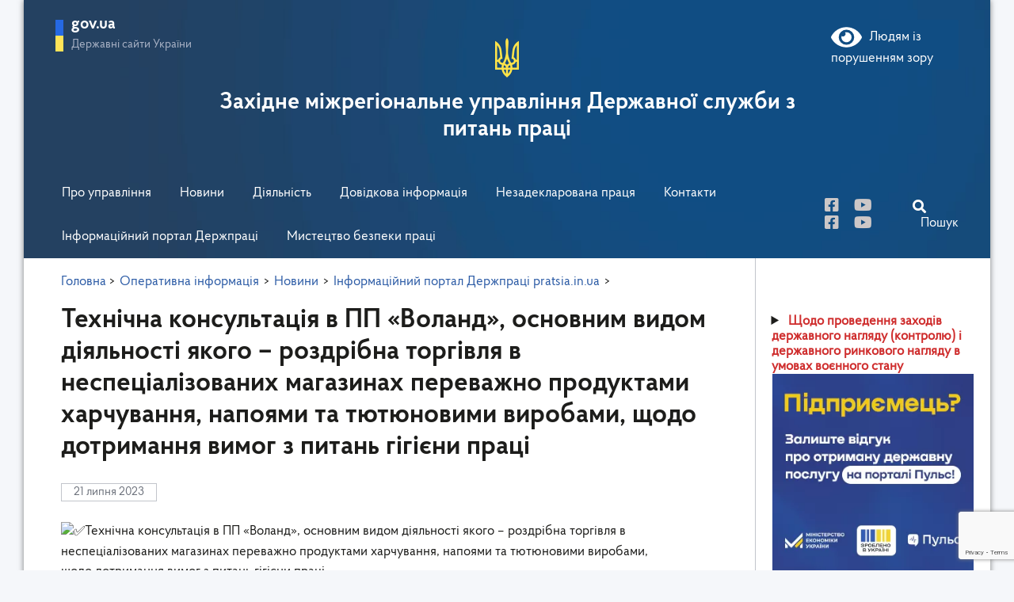

--- FILE ---
content_type: text/html; charset=UTF-8
request_url: https://lviv.dsp.gov.ua/tekhnichna-konsultatsiia-v-pp-voland-osnovnym-vydom-diialnosti-iakoho-rozdribna-torhivlia-v-nespetsializovanykh-mahazynakh-perevazhno-produktamy-kharchuvannia-napoiamy-ta-tiutiunovymy-vyrobamy-shchodo/50268/
body_size: 18744
content:
<!DOCTYPE html>
<html  lang="uk">
<head>
	<meta charset="UTF-8">
	<meta name="viewport" content="width=device-width, initial-scale=1">
	<link rel="icon" href="https://lviv.dsp.gov.ua/wp-content/themes/dsp/assets/img/favicon.png" type="image/png">
 
	<!-- Global site tag (gtag.js) - Google Analytics -->
	<script async src="https://www.googletagmanager.com/gtag/js?id=UA-158639140-4"></script>
	<script>
	  window.dataLayer = window.dataLayer || [];
	  function gtag(){dataLayer.push(arguments);}
	  gtag('js', new Date());

	  gtag('config', 'UA-158639140-4');
	  setTimeout(function(){
	  	  	gtag('event', location.pathname, {
	  	 		'event_category': 'New Visitor'
	  	  	});
	  	  }, 15000);
	</script>

	<title>Технічна консультація в ПП «Воланд», основним видом діяльності якого &#8211; роздрібна торгівля в неспеціалізованих магазинах переважно продуктами харчування, напоями та тютюновими виробами, щодо дотримання вимог з питань гігієни праці &#8211; Західне міжрегіональне управління Державної служби з питань праці</title>
<meta name='robots' content='max-image-preview:large' />
<link rel="alternate" title="oEmbed (JSON)" type="application/json+oembed" href="https://lviv.dsp.gov.ua/wp-json/oembed/1.0/embed?url=https%3A%2F%2Flviv.dsp.gov.ua%[base64]%2F50268%2F" />
<link rel="alternate" title="oEmbed (XML)" type="text/xml+oembed" href="https://lviv.dsp.gov.ua/wp-json/oembed/1.0/embed?url=https%3A%2F%2Flviv.dsp.gov.ua%[base64]%2F50268%2F&#038;format=xml" />
		<style>
			.lazyload,
			.lazyloading {
				max-width: 100%;
			}
		</style>
		<style id='wp-img-auto-sizes-contain-inline-css' type='text/css'>
img:is([sizes=auto i],[sizes^="auto," i]){contain-intrinsic-size:3000px 1500px}
/*# sourceURL=wp-img-auto-sizes-contain-inline-css */
</style>
<link rel='stylesheet' id='hfe-widgets-style-css' href='https://lviv.dsp.gov.ua/wp-content/plugins/header-footer-elementor/inc/widgets-css/frontend.css?ver=2.8.0' type='text/css' media='all' />
<style id='wp-emoji-styles-inline-css' type='text/css'>

	img.wp-smiley, img.emoji {
		display: inline !important;
		border: none !important;
		box-shadow: none !important;
		height: 1em !important;
		width: 1em !important;
		margin: 0 0.07em !important;
		vertical-align: -0.1em !important;
		background: none !important;
		padding: 0 !important;
	}
/*# sourceURL=wp-emoji-styles-inline-css */
</style>
<style id='classic-theme-styles-inline-css' type='text/css'>
/*! This file is auto-generated */
.wp-block-button__link{color:#fff;background-color:#32373c;border-radius:9999px;box-shadow:none;text-decoration:none;padding:calc(.667em + 2px) calc(1.333em + 2px);font-size:1.125em}.wp-block-file__button{background:#32373c;color:#fff;text-decoration:none}
/*# sourceURL=/wp-includes/css/classic-themes.min.css */
</style>
<style id='global-styles-inline-css' type='text/css'>
:root{--wp--preset--aspect-ratio--square: 1;--wp--preset--aspect-ratio--4-3: 4/3;--wp--preset--aspect-ratio--3-4: 3/4;--wp--preset--aspect-ratio--3-2: 3/2;--wp--preset--aspect-ratio--2-3: 2/3;--wp--preset--aspect-ratio--16-9: 16/9;--wp--preset--aspect-ratio--9-16: 9/16;--wp--preset--color--black: #000000;--wp--preset--color--cyan-bluish-gray: #abb8c3;--wp--preset--color--white: #ffffff;--wp--preset--color--pale-pink: #f78da7;--wp--preset--color--vivid-red: #cf2e2e;--wp--preset--color--luminous-vivid-orange: #ff6900;--wp--preset--color--luminous-vivid-amber: #fcb900;--wp--preset--color--light-green-cyan: #7bdcb5;--wp--preset--color--vivid-green-cyan: #00d084;--wp--preset--color--pale-cyan-blue: #8ed1fc;--wp--preset--color--vivid-cyan-blue: #0693e3;--wp--preset--color--vivid-purple: #9b51e0;--wp--preset--gradient--vivid-cyan-blue-to-vivid-purple: linear-gradient(135deg,rgb(6,147,227) 0%,rgb(155,81,224) 100%);--wp--preset--gradient--light-green-cyan-to-vivid-green-cyan: linear-gradient(135deg,rgb(122,220,180) 0%,rgb(0,208,130) 100%);--wp--preset--gradient--luminous-vivid-amber-to-luminous-vivid-orange: linear-gradient(135deg,rgb(252,185,0) 0%,rgb(255,105,0) 100%);--wp--preset--gradient--luminous-vivid-orange-to-vivid-red: linear-gradient(135deg,rgb(255,105,0) 0%,rgb(207,46,46) 100%);--wp--preset--gradient--very-light-gray-to-cyan-bluish-gray: linear-gradient(135deg,rgb(238,238,238) 0%,rgb(169,184,195) 100%);--wp--preset--gradient--cool-to-warm-spectrum: linear-gradient(135deg,rgb(74,234,220) 0%,rgb(151,120,209) 20%,rgb(207,42,186) 40%,rgb(238,44,130) 60%,rgb(251,105,98) 80%,rgb(254,248,76) 100%);--wp--preset--gradient--blush-light-purple: linear-gradient(135deg,rgb(255,206,236) 0%,rgb(152,150,240) 100%);--wp--preset--gradient--blush-bordeaux: linear-gradient(135deg,rgb(254,205,165) 0%,rgb(254,45,45) 50%,rgb(107,0,62) 100%);--wp--preset--gradient--luminous-dusk: linear-gradient(135deg,rgb(255,203,112) 0%,rgb(199,81,192) 50%,rgb(65,88,208) 100%);--wp--preset--gradient--pale-ocean: linear-gradient(135deg,rgb(255,245,203) 0%,rgb(182,227,212) 50%,rgb(51,167,181) 100%);--wp--preset--gradient--electric-grass: linear-gradient(135deg,rgb(202,248,128) 0%,rgb(113,206,126) 100%);--wp--preset--gradient--midnight: linear-gradient(135deg,rgb(2,3,129) 0%,rgb(40,116,252) 100%);--wp--preset--font-size--small: 13px;--wp--preset--font-size--medium: 20px;--wp--preset--font-size--large: 36px;--wp--preset--font-size--x-large: 42px;--wp--preset--spacing--20: 0.44rem;--wp--preset--spacing--30: 0.67rem;--wp--preset--spacing--40: 1rem;--wp--preset--spacing--50: 1.5rem;--wp--preset--spacing--60: 2.25rem;--wp--preset--spacing--70: 3.38rem;--wp--preset--spacing--80: 5.06rem;--wp--preset--shadow--natural: 6px 6px 9px rgba(0, 0, 0, 0.2);--wp--preset--shadow--deep: 12px 12px 50px rgba(0, 0, 0, 0.4);--wp--preset--shadow--sharp: 6px 6px 0px rgba(0, 0, 0, 0.2);--wp--preset--shadow--outlined: 6px 6px 0px -3px rgb(255, 255, 255), 6px 6px rgb(0, 0, 0);--wp--preset--shadow--crisp: 6px 6px 0px rgb(0, 0, 0);}:where(.is-layout-flex){gap: 0.5em;}:where(.is-layout-grid){gap: 0.5em;}body .is-layout-flex{display: flex;}.is-layout-flex{flex-wrap: wrap;align-items: center;}.is-layout-flex > :is(*, div){margin: 0;}body .is-layout-grid{display: grid;}.is-layout-grid > :is(*, div){margin: 0;}:where(.wp-block-columns.is-layout-flex){gap: 2em;}:where(.wp-block-columns.is-layout-grid){gap: 2em;}:where(.wp-block-post-template.is-layout-flex){gap: 1.25em;}:where(.wp-block-post-template.is-layout-grid){gap: 1.25em;}.has-black-color{color: var(--wp--preset--color--black) !important;}.has-cyan-bluish-gray-color{color: var(--wp--preset--color--cyan-bluish-gray) !important;}.has-white-color{color: var(--wp--preset--color--white) !important;}.has-pale-pink-color{color: var(--wp--preset--color--pale-pink) !important;}.has-vivid-red-color{color: var(--wp--preset--color--vivid-red) !important;}.has-luminous-vivid-orange-color{color: var(--wp--preset--color--luminous-vivid-orange) !important;}.has-luminous-vivid-amber-color{color: var(--wp--preset--color--luminous-vivid-amber) !important;}.has-light-green-cyan-color{color: var(--wp--preset--color--light-green-cyan) !important;}.has-vivid-green-cyan-color{color: var(--wp--preset--color--vivid-green-cyan) !important;}.has-pale-cyan-blue-color{color: var(--wp--preset--color--pale-cyan-blue) !important;}.has-vivid-cyan-blue-color{color: var(--wp--preset--color--vivid-cyan-blue) !important;}.has-vivid-purple-color{color: var(--wp--preset--color--vivid-purple) !important;}.has-black-background-color{background-color: var(--wp--preset--color--black) !important;}.has-cyan-bluish-gray-background-color{background-color: var(--wp--preset--color--cyan-bluish-gray) !important;}.has-white-background-color{background-color: var(--wp--preset--color--white) !important;}.has-pale-pink-background-color{background-color: var(--wp--preset--color--pale-pink) !important;}.has-vivid-red-background-color{background-color: var(--wp--preset--color--vivid-red) !important;}.has-luminous-vivid-orange-background-color{background-color: var(--wp--preset--color--luminous-vivid-orange) !important;}.has-luminous-vivid-amber-background-color{background-color: var(--wp--preset--color--luminous-vivid-amber) !important;}.has-light-green-cyan-background-color{background-color: var(--wp--preset--color--light-green-cyan) !important;}.has-vivid-green-cyan-background-color{background-color: var(--wp--preset--color--vivid-green-cyan) !important;}.has-pale-cyan-blue-background-color{background-color: var(--wp--preset--color--pale-cyan-blue) !important;}.has-vivid-cyan-blue-background-color{background-color: var(--wp--preset--color--vivid-cyan-blue) !important;}.has-vivid-purple-background-color{background-color: var(--wp--preset--color--vivid-purple) !important;}.has-black-border-color{border-color: var(--wp--preset--color--black) !important;}.has-cyan-bluish-gray-border-color{border-color: var(--wp--preset--color--cyan-bluish-gray) !important;}.has-white-border-color{border-color: var(--wp--preset--color--white) !important;}.has-pale-pink-border-color{border-color: var(--wp--preset--color--pale-pink) !important;}.has-vivid-red-border-color{border-color: var(--wp--preset--color--vivid-red) !important;}.has-luminous-vivid-orange-border-color{border-color: var(--wp--preset--color--luminous-vivid-orange) !important;}.has-luminous-vivid-amber-border-color{border-color: var(--wp--preset--color--luminous-vivid-amber) !important;}.has-light-green-cyan-border-color{border-color: var(--wp--preset--color--light-green-cyan) !important;}.has-vivid-green-cyan-border-color{border-color: var(--wp--preset--color--vivid-green-cyan) !important;}.has-pale-cyan-blue-border-color{border-color: var(--wp--preset--color--pale-cyan-blue) !important;}.has-vivid-cyan-blue-border-color{border-color: var(--wp--preset--color--vivid-cyan-blue) !important;}.has-vivid-purple-border-color{border-color: var(--wp--preset--color--vivid-purple) !important;}.has-vivid-cyan-blue-to-vivid-purple-gradient-background{background: var(--wp--preset--gradient--vivid-cyan-blue-to-vivid-purple) !important;}.has-light-green-cyan-to-vivid-green-cyan-gradient-background{background: var(--wp--preset--gradient--light-green-cyan-to-vivid-green-cyan) !important;}.has-luminous-vivid-amber-to-luminous-vivid-orange-gradient-background{background: var(--wp--preset--gradient--luminous-vivid-amber-to-luminous-vivid-orange) !important;}.has-luminous-vivid-orange-to-vivid-red-gradient-background{background: var(--wp--preset--gradient--luminous-vivid-orange-to-vivid-red) !important;}.has-very-light-gray-to-cyan-bluish-gray-gradient-background{background: var(--wp--preset--gradient--very-light-gray-to-cyan-bluish-gray) !important;}.has-cool-to-warm-spectrum-gradient-background{background: var(--wp--preset--gradient--cool-to-warm-spectrum) !important;}.has-blush-light-purple-gradient-background{background: var(--wp--preset--gradient--blush-light-purple) !important;}.has-blush-bordeaux-gradient-background{background: var(--wp--preset--gradient--blush-bordeaux) !important;}.has-luminous-dusk-gradient-background{background: var(--wp--preset--gradient--luminous-dusk) !important;}.has-pale-ocean-gradient-background{background: var(--wp--preset--gradient--pale-ocean) !important;}.has-electric-grass-gradient-background{background: var(--wp--preset--gradient--electric-grass) !important;}.has-midnight-gradient-background{background: var(--wp--preset--gradient--midnight) !important;}.has-small-font-size{font-size: var(--wp--preset--font-size--small) !important;}.has-medium-font-size{font-size: var(--wp--preset--font-size--medium) !important;}.has-large-font-size{font-size: var(--wp--preset--font-size--large) !important;}.has-x-large-font-size{font-size: var(--wp--preset--font-size--x-large) !important;}
:where(.wp-block-post-template.is-layout-flex){gap: 1.25em;}:where(.wp-block-post-template.is-layout-grid){gap: 1.25em;}
:where(.wp-block-term-template.is-layout-flex){gap: 1.25em;}:where(.wp-block-term-template.is-layout-grid){gap: 1.25em;}
:where(.wp-block-columns.is-layout-flex){gap: 2em;}:where(.wp-block-columns.is-layout-grid){gap: 2em;}
:root :where(.wp-block-pullquote){font-size: 1.5em;line-height: 1.6;}
/*# sourceURL=global-styles-inline-css */
</style>
<link rel='stylesheet' id='bbspoiler-css' href='https://lviv.dsp.gov.ua/wp-content/plugins/bbspoiler/inc/bbspoiler.css?ver=6.9' type='text/css' media='all' />
<link rel='stylesheet' id='contact-form-7-css' href='https://lviv.dsp.gov.ua/wp-content/plugins/contact-form-7/includes/css/styles.css?ver=6.1.4' type='text/css' media='all' />
<style id='dominant-color-styles-inline-css' type='text/css'>
img[data-dominant-color]:not(.has-transparency) { background-color: var(--dominant-color); }
/*# sourceURL=dominant-color-styles-inline-css */
</style>
<link rel='stylesheet' id='inline-spoilers-css-css' href='https://lviv.dsp.gov.ua/wp-content/plugins/inline-spoilers/build/style-index.css?ver=2.1.0' type='text/css' media='all' />
<link rel='stylesheet' id='responsive-lightbox-swipebox-css' href='https://lviv.dsp.gov.ua/wp-content/plugins/responsive-lightbox/assets/swipebox/swipebox.min.css?ver=1.5.2' type='text/css' media='all' />
<link rel='stylesheet' id='hfe-style-css' href='https://lviv.dsp.gov.ua/wp-content/plugins/header-footer-elementor/assets/css/header-footer-elementor.css?ver=2.8.0' type='text/css' media='all' />
<link rel='stylesheet' id='elementor-frontend-css' href='https://lviv.dsp.gov.ua/wp-content/plugins/elementor/assets/css/frontend.min.css?ver=3.34.1' type='text/css' media='all' />
<link rel='stylesheet' id='elementor-post-50094-css' href='https://lviv.dsp.gov.ua/wp-content/uploads/elementor/css/post-50094.css?ver=1767916803' type='text/css' media='all' />
<link rel='stylesheet' id='font-awesome-5-all-css' href='https://lviv.dsp.gov.ua/wp-content/plugins/elementor/assets/lib/font-awesome/css/all.min.css?ver=3.34.1' type='text/css' media='all' />
<link rel='stylesheet' id='font-awesome-4-shim-css' href='https://lviv.dsp.gov.ua/wp-content/plugins/elementor/assets/lib/font-awesome/css/v4-shims.min.css?ver=3.34.1' type='text/css' media='all' />
<link rel='stylesheet' id='main-css' href='https://lviv.dsp.gov.ua/wp-content/themes/dsp/assets/css/main.css?ver=1.0.2' type='text/css' media='all' />
<link rel='stylesheet' id='resp-css' href='https://lviv.dsp.gov.ua/wp-content/themes/dsp/assets/css/responsive.css?ver=1.0.2' type='text/css' media='all' />
<link rel='stylesheet' id='bootstrap-css' href='https://lviv.dsp.gov.ua/wp-content/themes/dsp/assets/css/bootstrap.min.css?ver=6.9' type='text/css' media='all' />
<link rel='stylesheet' id='print-css-css' href='https://lviv.dsp.gov.ua/wp-content/themes/dsp/assets/css/print.css?ver=6.9' type='text/css' media='print' />
<link rel='stylesheet' id='hfe-elementor-icons-css' href='https://lviv.dsp.gov.ua/wp-content/plugins/elementor/assets/lib/eicons/css/elementor-icons.min.css?ver=5.34.0' type='text/css' media='all' />
<link rel='stylesheet' id='hfe-icons-list-css' href='https://lviv.dsp.gov.ua/wp-content/plugins/elementor/assets/css/widget-icon-list.min.css?ver=3.24.3' type='text/css' media='all' />
<link rel='stylesheet' id='hfe-social-icons-css' href='https://lviv.dsp.gov.ua/wp-content/plugins/elementor/assets/css/widget-social-icons.min.css?ver=3.24.0' type='text/css' media='all' />
<link rel='stylesheet' id='hfe-social-share-icons-brands-css' href='https://lviv.dsp.gov.ua/wp-content/plugins/elementor/assets/lib/font-awesome/css/brands.css?ver=5.15.3' type='text/css' media='all' />
<link rel='stylesheet' id='hfe-social-share-icons-fontawesome-css' href='https://lviv.dsp.gov.ua/wp-content/plugins/elementor/assets/lib/font-awesome/css/fontawesome.css?ver=5.15.3' type='text/css' media='all' />
<link rel='stylesheet' id='hfe-nav-menu-icons-css' href='https://lviv.dsp.gov.ua/wp-content/plugins/elementor/assets/lib/font-awesome/css/solid.css?ver=5.15.3' type='text/css' media='all' />
<link rel='stylesheet' id='bvi-styles-css' href='https://lviv.dsp.gov.ua/wp-content/plugins/button-visually-impaired/assets/css/bvi.min.css?ver=2.3.0' type='text/css' media='all' />
<style id='bvi-styles-inline-css' type='text/css'>

			.bvi-widget,
			.bvi-shortcode a,
			.bvi-widget a, 
			.bvi-shortcode {
				color: #ffffff;
				background-color: #104d83;
			}
			.bvi-widget .bvi-svg-eye,
			.bvi-shortcode .bvi-svg-eye {
			    display: inline-block;
                overflow: visible;
                width: 1.125em;
                height: 1em;
                font-size: 2em;
                vertical-align: middle;
			}
			.bvi-widget,
			.bvi-shortcode {
			    -webkit-transition: background-color .2s ease-out;
			    transition: background-color .2s ease-out;
			    cursor: pointer;
			    border-radius: 2px;
			    display: inline-block;
			    padding: 5px 10px;
			    vertical-align: middle;
			    text-decoration: none;
			}
/*# sourceURL=bvi-styles-inline-css */
</style>
<link rel='stylesheet' id='otw-shortcode-general_foundicons-css' href='https://lviv.dsp.gov.ua/wp-content/plugins/buttons-shortcode-and-widget/include/otw_components/otw_shortcode/css/general_foundicons.css?ver=6.9' type='text/css' media='all' />
<link rel='stylesheet' id='otw-shortcode-social_foundicons-css' href='https://lviv.dsp.gov.ua/wp-content/plugins/buttons-shortcode-and-widget/include/otw_components/otw_shortcode/css/social_foundicons.css?ver=6.9' type='text/css' media='all' />
<link rel='stylesheet' id='otw-shortcode-css' href='https://lviv.dsp.gov.ua/wp-content/plugins/buttons-shortcode-and-widget/include/otw_components/otw_shortcode/css/otw_shortcode.css?ver=6.9' type='text/css' media='all' />
<link rel='stylesheet' id='elementor-gf-local-roboto-css' href='https://lviv.dsp.gov.ua/wp-content/uploads/elementor/google-fonts/css/roboto.css?ver=1742452934' type='text/css' media='all' />
<link rel='stylesheet' id='elementor-gf-local-robotoslab-css' href='https://lviv.dsp.gov.ua/wp-content/uploads/elementor/google-fonts/css/robotoslab.css?ver=1742452942' type='text/css' media='all' />
<script type="text/javascript" src="https://lviv.dsp.gov.ua/wp-content/themes/dsp/assets/js/jquery-3.4.1.min.js?ver=6.9" id="jquery-js"></script>
<script type="text/javascript" id="jquery-js-after">
/* <![CDATA[ */
!function($){"use strict";$(document).ready(function(){$(this).scrollTop()>100&&$(".hfe-scroll-to-top-wrap").removeClass("hfe-scroll-to-top-hide"),$(window).scroll(function(){$(this).scrollTop()<100?$(".hfe-scroll-to-top-wrap").fadeOut(300):$(".hfe-scroll-to-top-wrap").fadeIn(300)}),$(".hfe-scroll-to-top-wrap").on("click",function(){$("html, body").animate({scrollTop:0},300);return!1})})}(jQuery);
!function($){'use strict';$(document).ready(function(){var bar=$('.hfe-reading-progress-bar');if(!bar.length)return;$(window).on('scroll',function(){var s=$(window).scrollTop(),d=$(document).height()-$(window).height(),p=d? s/d*100:0;bar.css('width',p+'%')});});}(jQuery);
//# sourceURL=jquery-js-after
/* ]]> */
</script>
<script type="text/javascript" id="bbspoiler-js-extra">
/* <![CDATA[ */
var title = {"unfolded":"\u0420\u043e\u0437\u0433\u043e\u0440\u043d\u0443\u0442\u0438","folded":"\u0417\u0433\u043e\u0440\u043d\u0443\u0442\u0438"};
//# sourceURL=bbspoiler-js-extra
/* ]]> */
</script>
<script type="text/javascript" src="https://lviv.dsp.gov.ua/wp-content/plugins/bbspoiler/inc/bbspoiler.js?ver=6.9" id="bbspoiler-js"></script>
<script type="text/javascript" src="https://lviv.dsp.gov.ua/wp-content/plugins/responsive-lightbox/assets/dompurify/purify.min.js?ver=3.1.7" id="dompurify-js"></script>
<script type="text/javascript" id="responsive-lightbox-sanitizer-js-before">
/* <![CDATA[ */
window.RLG = window.RLG || {}; window.RLG.sanitizeAllowedHosts = ["youtube.com","www.youtube.com","youtu.be","vimeo.com","player.vimeo.com"];
//# sourceURL=responsive-lightbox-sanitizer-js-before
/* ]]> */
</script>
<script type="text/javascript" src="https://lviv.dsp.gov.ua/wp-content/plugins/responsive-lightbox/js/sanitizer.js?ver=2.6.0" id="responsive-lightbox-sanitizer-js"></script>
<script type="text/javascript" src="https://lviv.dsp.gov.ua/wp-content/plugins/responsive-lightbox/assets/swipebox/jquery.swipebox.min.js?ver=1.5.2" id="responsive-lightbox-swipebox-js"></script>
<script type="text/javascript" src="https://lviv.dsp.gov.ua/wp-includes/js/underscore.min.js?ver=1.13.7" id="underscore-js"></script>
<script type="text/javascript" src="https://lviv.dsp.gov.ua/wp-content/plugins/responsive-lightbox/assets/infinitescroll/infinite-scroll.pkgd.min.js?ver=4.0.1" id="responsive-lightbox-infinite-scroll-js"></script>
<script type="text/javascript" id="responsive-lightbox-js-before">
/* <![CDATA[ */
var rlArgs = {"script":"swipebox","selector":"lightbox","customEvents":"","activeGalleries":true,"animation":true,"hideCloseButtonOnMobile":false,"removeBarsOnMobile":false,"hideBars":true,"hideBarsDelay":5000,"videoMaxWidth":1080,"useSVG":true,"loopAtEnd":false,"woocommerce_gallery":false,"ajaxurl":"https:\/\/lviv.dsp.gov.ua\/wp-admin\/admin-ajax.php","nonce":"56004131f7","preview":false,"postId":50268,"scriptExtension":false};

//# sourceURL=responsive-lightbox-js-before
/* ]]> */
</script>
<script type="text/javascript" src="https://lviv.dsp.gov.ua/wp-content/plugins/responsive-lightbox/js/front.js?ver=2.6.0" id="responsive-lightbox-js"></script>
<script type="text/javascript" src="https://lviv.dsp.gov.ua/wp-content/plugins/elementor/assets/lib/font-awesome/js/v4-shims.min.js?ver=3.34.1" id="font-awesome-4-shim-js"></script>
<script type="text/javascript" src="https://lviv.dsp.gov.ua/wp-content/themes/dsp/assets/js/scripts.js?ver=6.9" id="scripts-js"></script>
<script type="text/javascript" src="https://lviv.dsp.gov.ua/wp-content/themes/dsp/assets/js/slick.min.js?ver=6.9" id="slider-js-js"></script>
<link rel="https://api.w.org/" href="https://lviv.dsp.gov.ua/wp-json/" /><link rel="alternate" title="JSON" type="application/json" href="https://lviv.dsp.gov.ua/wp-json/wp/v2/posts/50268" /><link rel="EditURI" type="application/rsd+xml" title="RSD" href="https://lviv.dsp.gov.ua/xmlrpc.php?rsd" />
<link rel="canonical" href="https://lviv.dsp.gov.ua/[base64]/50268/" />
<link rel='shortlink' href='https://lviv.dsp.gov.ua/?p=50268' />
<meta name="generator" content="Redux 4.5.10" /><meta name="generator" content="dominant-color-images 1.2.0">
<meta name="generator" content="performance-lab 4.0.0; plugins: dominant-color-images, performant-translations, webp-uploads">
<meta name="generator" content="performant-translations 1.2.0">
<meta name="generator" content="webp-uploads 2.6.0">
<!-- wpSpoiler Code -->
        <script type="text/javascript">
            function wpSpoilerToggle(spoiler, link, showtext, hidetext) {
                if (spoiler.style.display != 'none') {
                    spoiler.style.display = 'none';
                    link.innerHTML = showtext;
                    link.className = 'spoiler_link_show';
                } else {
                    spoiler.style.display = 'block';
                    link.innerHTML = hidetext;
                    link.className = 'spoiler_link_hide';
                }
            }
          </script>
		<script>
			document.documentElement.className = document.documentElement.className.replace('no-js', 'js');
		</script>
				<style>
			.no-js img.lazyload {
				display: none;
			}

			figure.wp-block-image img.lazyloading {
				min-width: 150px;
			}

			.lazyload,
			.lazyloading {
				--smush-placeholder-width: 100px;
				--smush-placeholder-aspect-ratio: 1/1;
				width: var(--smush-image-width, var(--smush-placeholder-width)) !important;
				aspect-ratio: var(--smush-image-aspect-ratio, var(--smush-placeholder-aspect-ratio)) !important;
			}

						.lazyload, .lazyloading {
				opacity: 0;
			}

			.lazyloaded {
				opacity: 1;
				transition: opacity 400ms;
				transition-delay: 0ms;
			}

					</style>
		<!-- Analytics by WP Statistics - https://wp-statistics.com -->
<meta name="generator" content="Elementor 3.34.1; features: e_font_icon_svg, additional_custom_breakpoints; settings: css_print_method-external, google_font-enabled, font_display-swap">
<!-- All in one Favicon 4.8 -->			<style>
				.e-con.e-parent:nth-of-type(n+4):not(.e-lazyloaded):not(.e-no-lazyload),
				.e-con.e-parent:nth-of-type(n+4):not(.e-lazyloaded):not(.e-no-lazyload) * {
					background-image: none !important;
				}
				@media screen and (max-height: 1024px) {
					.e-con.e-parent:nth-of-type(n+3):not(.e-lazyloaded):not(.e-no-lazyload),
					.e-con.e-parent:nth-of-type(n+3):not(.e-lazyloaded):not(.e-no-lazyload) * {
						background-image: none !important;
					}
				}
				@media screen and (max-height: 640px) {
					.e-con.e-parent:nth-of-type(n+2):not(.e-lazyloaded):not(.e-no-lazyload),
					.e-con.e-parent:nth-of-type(n+2):not(.e-lazyloaded):not(.e-no-lazyload) * {
						background-image: none !important;
					}
				}
			</style>
			<link rel="icon" href="https://lviv.dsp.gov.ua/wp-content/uploads/2023/05/cropped-favicon__cr-32x32.png" sizes="32x32" />
<link rel="icon" href="https://lviv.dsp.gov.ua/wp-content/uploads/2023/05/cropped-favicon__cr-192x192.png" sizes="192x192" />
<link rel="apple-touch-icon" href="https://lviv.dsp.gov.ua/wp-content/uploads/2023/05/cropped-favicon__cr-180x180.png" />
<meta name="msapplication-TileImage" content="https://lviv.dsp.gov.ua/wp-content/uploads/2023/05/cropped-favicon__cr-270x270.png" />
</head>
<body data-rsssl=1>

<div class="wrap">
	<header>
		<div class="header-wrap">

			<div class="header-top-lr">
			<div class="row">
				<div class="col-md-12 topbar-fix-mob"></div>
				
				<div class="header-left col-md-3">
					<div class="header-left-click">
						<span class="flag-ico"></span>
						<div class="header-left-text">
							<span class="t-gov">gov.ua</span>
							<span class="t-sites">Державні сайти України</span>
						</div>
					</div>
				</div>
				<div class="modal-links-top">
											<a href="https://dsp.gov.ua/" target="_blank" rel="nofollow noopener">
							Державна служба України з питань праці							
						</a>
											<a href="https://loda.gov.ua/" target="_blank" rel="nofollow noopener">
							Львівська ОДА							
						</a>
											<a href="https://www.president.gov.ua/" target="_blank" rel="nofollow noopener">
							Президент України							
						</a>
											<a href="https://rada.gov.ua/" target="_blank" rel="nofollow noopener">
							Верховна Рада України							
						</a>
											<a href="https://www.kmu.gov.ua/" target="_blank" rel="nofollow noopener">
							Урядовий портал							
						</a>
											<a href="https://ukc.gov.ua/" target="_blank" rel="nofollow noopener">
							1545 Урядова гаряча лінія							
						</a>
											<a href="https://www.me.gov.ua/" target="_blank" rel="nofollow noopener">
							Міністерство економіки України							
						</a>
											<a href="" target="_blank" rel="nofollow noopener">
														
						</a>
									</div>
				
				<div class="col-md-12 top-bar-fixed-mob">
						<i class="fas fa-bars mobile-menu-bars"></i>
						<div class="search-bar-header-mob">
							<i class="fas fa-search"></i>
							<span>Пошук</span>
						</div>
				</div>

				<div class="col-md-3 header-right-wrap">
					<div class="header-right">						
						<div class="bvi-shortcode"><a href="#" class="bvi-open"><svg aria-hidden="true" focusable="false" role="img" xmlns="http://www.w3.org/2000/svg" viewBox="0 0 576 512" class="bvi-svg-eye"><path fill="currentColor" d="M572.52 241.4C518.29 135.59 410.93 64 288 64S57.68 135.64 3.48 241.41a32.35 32.35 0 0 0 0 29.19C57.71 376.41 165.07 448 288 448s230.32-71.64 284.52-177.41a32.35 32.35 0 0 0 0-29.19zM288 400a144 144 0 1 1 144-144 143.93 143.93 0 0 1-144 144zm0-240a95.31 95.31 0 0 0-25.31 3.79 47.85 47.85 0 0 1-66.9 66.9A95.78 95.78 0 1 0 288 160z" class="bvi-svg-eye"></path></svg>&ensp;Людям із порушенням зору</a></div>					</div>
				</div>
			</div>
			</div>


			<div class="col-sm-12 col-md-12 col-lg-8 header-center">
				<a href="https://lviv.dsp.gov.ua">
					<img class="gerb lazyload" data-src="https://lviv.dsp.gov.ua/wp-content/themes/dsp/assets/img/gerb.png" alt="Герб України" src="[data-uri]" style="--smush-placeholder-width: 30px; --smush-placeholder-aspect-ratio: 30/50;">
					<span class="dsp-name">Західне міжрегіональне управління Державної служби з питань праці</span>
				</a>
			</div>

			<div class="row">
				<div class="col-md-12 menu-bar-top">
					<nav class="main-menu">
						<i class="far fa-times-circle"></i>	
						<div class="back-to-parent">
							<i class="fas fa-arrow-left"></i>
							<span></span>							
						</div>
						<div class="menu-holovne-container"><ul><li class="li-level-1"><a class="parent"href="#">Про управління</a>
<ul class="main-menu-sub">
	<li><a class="child"href="https://lviv.dsp.gov.ua/pro-upravlinnia/">Про Управління</a></li>
	<li><a class="child"href="https://lviv.dsp.gov.ua/pro-upravlinnia/kerivnytstvo/">Керівництво</a></li>
	<li><a class="child"href="https://lviv.dsp.gov.ua/osobystyi-pryiom/">Графік особистого прийому громадян</a></li>
	<li><a class="child"href="https://lviv.dsp.gov.ua/pro-upravlinnia/struktura/">Структура</a></li>
	<li><a class="child"href="https://lviv.dsp.gov.ua/category/zapobihannia-proiavam-koruptsii/">Запобігання проявам корупції</a></li>
	<li><a class="child"href="https://lviv.dsp.gov.ua/category/vakansii/">Вакансії</a></li>
	<li><a class="child"href="https://lviv.dsp.gov.ua/category/kolehii/kolehii-narady/">Колегії</a></li>
	<li><a class="child"href="https://lviv.dsp.gov.ua/perevirka-znan-inspektoriv-pratsi/">Перевірка знань інспекторів праці</a></li>
	<li><a class="child"href="https://lviv.dsp.gov.ua/category/hromadska-rada/">Громадська рада</a></li>
	<li><a class="child"href="https://lviv.dsp.gov.ua/diialnist/ochyshchennia-vlady/">Очищення влади</a></li>
	<li><a class="child"href="https://lviv.dsp.gov.ua/pro-upravlinnia/ochyshchennia-vlady/">Очищення влади ( архів ГУ )</a></li>
</ul>
</li>
<li class="li-level-1"><a class="parent"href="#">Новини</a>
<ul class="main-menu-sub">
	<li><a class="child"href="/main-news/">Головні</a></li>
	<li><a class="child"href="https://lviv.dsp.gov.ua/category/operatyvna-informatsiia/novyny/">Новини</a></li>
	<li><a class="child"href="https://lviv.dsp.gov.ua/category/z-pytan-pratsi/">З питань праці</a></li>
	<li><a class="child"href="https://lviv.dsp.gov.ua/category/z-pytan-okhorony-pratsi/">З питань охорони праці</a></li>
</ul>
</li>
<li class="li-level-1"><a class="parent"href="#">Діяльність</a>
<ul class="main-menu-sub">
	<li><a class="child"href="https://lviv.dsp.gov.ua/diialnist/ochyshchennia-vlady/">Очищення влади</a></li>
	<li><a class="child"href="https://lviv.dsp.gov.ua/category/administratyvni-posluhy/">Адміністративні послуги</a></li>
	<li><a class="child"href="https://dsp.gov.ua/category/diyalnist/reiestry/">Реєстри</a></li>
	<li><a class="child"href="https://lviv.dsp.gov.ua/category/rynkovyi-nahliad/">Ринковий нагляд</a></li>
	<li><a class="child"href="https://lviv.dsp.gov.ua/category/hihiiena-pratsi/">Гігієна праці</a></li>
	<li><a class="child"href="https://lviv.dsp.gov.ua/category/plan-roboty/">Планування роботи</a></li>
	<li><a class="child"href="https://lviv.dsp.gov.ua/category/zvity/">Звіти</a></li>
	<li><a class="child"href="https://lviv.dsp.gov.ua/category/seminar-narady/">Превентивна діяльність</a></li>
	<li><a class="child"href="https://lviv.dsp.gov.ua/category/operatyvna-informatsiia/novyny/ohliad-zmi/">Теле- та радіо передачі</a></li>
	<li><a class="child"href="https://lviv.dsp.gov.ua/category/kompleksne-upravlinnia-okhoronoiu-prats/">Комплексне управління охороною праці</a></li>
	<li><a class="child"href="https://lviv.dsp.gov.ua/spivpratsia/">Співпраця</a></li>
	<li><a class="child"href="https://lviv.dsp.gov.ua/category/kontrolno-nahliadova-diialnist/">Контрольно-наглядова діяльність</a></li>
	<li><a class="child"href="https://lviv.dsp.gov.ua/category/den-okhorony-pratsi/">День Охорони праці</a></li>
	<li><a class="child"href="https://lviv.dsp.gov.ua/category/okhorona-pratsi-ochyma-ditei/">Охорона праці очима дітей</a></li>
</ul>
</li>
<li class="li-level-1"><a class="parent"href="#">Довідкова інформація</a>
<ul class="main-menu-sub">
	<li><a class="child"href="https://lviv.dsp.gov.ua/normatyvna-baza/">Нормативна база</a></li>
	<li><a class="child"href="https://lviv.dsp.gov.ua/category/reiestry/">Реєстри</a></li>
	<li><a class="child"href="https://lviv.dsp.gov.ua/dovidkova-informatsiia-2/dostup-do-publichnoi-informatsii/">Доступ до публічної інформації</a></li>
	<li><a class="child"href="https://lviv.dsp.gov.ua/dovidkova-informatsiia-2/zvernennia-hromadian/">Звернення громадян</a></li>
	<li><a class="child"href="https://lviv.dsp.gov.ua/category/informatsiia-pro-rozhliad-zvernen-hromadian/">Інформація про розгляд звернень громадян</a></li>
	<li><a class="child"href="https://lviv.dsp.gov.ua/informatsiino-konsultatyvni-punkty/">ІНТЕРАКТИВНИЙ ІНСПЕКТОР</a></li>
	<li><a class="child"href="https://lviv.dsp.gov.ua/category/neshchasni-vypadky-travmatyzm/">Нещасні випадки, виробничий травматизм</a></li>
	<li><a class="child"href="https://lviv.dsp.gov.ua/dovidkova-informatsiia-2/navchannia-z-pytan-okhorony-pratsi/">Навчання з питань охорони праці</a></li>
	<li><a class="child"href="https://lviv.dsp.gov.ua/konsultatsiia-z-hromadskistiu/">Консультації з громадськістю</a></li>
	<li><a class="child"href="https://lviv.dsp.gov.ua/category/roziasnennia/">Роз&#8217;яснення</a></li>
	<li><a class="child"href="https://lviv.dsp.gov.ua/category/pamiatky/">Пам&#8217;ятки</a></li>
	<li><a class="child"href="https://lviv.dsp.gov.ua/category/pytannia-vidpovidi/">Питання/Відповіді</a></li>
	<li><a class="child"href="https://lviv.dsp.gov.ua/category/informatsiia-dlia-uchasnykiv-ato/">Для учасників АТО</a></li>
	<li><a class="child"href="https://lviv.dsp.gov.ua/category/operatyvna-informatsiia/novyny/anonsy-novyny/">Трудові відносини під час воєнного стану</a></li>
</ul>
</li>
<li class="li-level-1"><a class="parent"href="#">Незадекларована праця</a>
<ul class="main-menu-sub">
	<li><a class="child"href="https://lviv.dsp.gov.ua/category/nezadeklarovana-pratsia/">Незадекларована праця</a></li>
	<li><a class="child"href="https://lviv.dsp.gov.ua/category/nezadeklarovana-pratsia/zahalni-pytannia/">Загальні питання</a></li>
	<li><a class="child"href="https://lviv.dsp.gov.ua/category/nezadeklarovana-pratsia/informatsiia-dlia-robotodavtsiv/">Інформація для роботодавців</a></li>
	<li><a class="child"href="https://lviv.dsp.gov.ua/category/nezadeklarovana-pratsia/informatsiia-dlia-pratsivnykiv/">Інформація для працівників</a></li>
</ul>
</li>
<li class="li-level-1"><a class="parent"href="https://lviv.dsp.gov.ua/kontakty/">Контакти</a></li>
<li class="li-level-1"><a class="parent"href="https://pratsia.in.ua/">Інформаційний портал Держпраці</a></li>
<li class="li-level-1"><a class="parent"href="https://lviv.dsp.gov.ua/category/mystetstvo-bezpeky-pratsi/">Мистецтво безпеки праці</a></li>
</ul></div>						
					</nav>
					<div class="menu-bar-top-right">
						<div class="social-bar-header">
								
								<a href="https://www.facebook.com/zmu.dsp.lviv" target="_blank" rel="nofollow noopener"><i class="fab fa-facebook-square"></i></a>
								
								<a href="https://www.youtube.com/channel/UCgFt8SdXOpqW68f0A2oSa3g" target="_blank" rel="nofollow noopener"><i class="fab fa-youtube"></i></a>
								
								<a href="https://www.facebook.com/dsp.gov.ua" target="_blank" rel="nofollow noopener"><i class="fab fa-facebook-square"></i></a>
								
								<a href="https://www.youtube.com/channel/UCh_n0PLM5dLYfjBKDk2j7TQ" target="_blank" rel="nofollow noopener"><i class="fab fa-youtube"></i></a>
													</div>
						<div class="search-bar-header">
	<i class="fas fa-search"></i>
	<span>Пошук</span>
</div>
<div class="search-form-wrap">
	<form role="search" method="get" class="search-form" action="https://lviv.dsp.gov.ua/">
			<input type="search" class="search-field" placeholder="Пошук по сайту" value="" name="s" title="Пошук:" />
		<input type="submit" class="search-submit" value="Шукати" />
	</form>
</div>					</div>	
				</div>
			</div>
		</div>			
	</header><div class="single-page-wrap">
	<div class="single-page-left">
		<div class="breadcrumbs" typeof="BreadcrumbList" vocab="https://schema.org/">
		    <span property="itemListElement" typeof="ListItem"><a property="item" typeof="WebPage" title="Головна" href="https://lviv.dsp.gov.ua" class="home" ><span property="name">Головна</span></a><meta property="position" content="1"></span> &gt; <span property="itemListElement" typeof="ListItem"><a property="item" typeof="WebPage" title="Go to the Оперативна інформація category archives." href="https://lviv.dsp.gov.ua/category/operatyvna-informatsiia/" class="taxonomy category" ><span property="name">Оперативна інформація</span></a><meta property="position" content="2"></span> &gt; <span property="itemListElement" typeof="ListItem"><a property="item" typeof="WebPage" title="Go to the Новини category archives." href="https://lviv.dsp.gov.ua/category/operatyvna-informatsiia/novyny/" class="taxonomy category" ><span property="name">Новини</span></a><meta property="position" content="3"></span> &gt; <span property="itemListElement" typeof="ListItem"><a property="item" typeof="WebPage" title="Go to the Інформаційний портал Держпраці pratsia.in.ua category archives." href="https://lviv.dsp.gov.ua/category/operatyvna-informatsiia/novyny/pratsia-in-ua/" class="taxonomy category" ><span property="name">Інформаційний портал Держпраці pratsia.in.ua</span></a><meta property="position" content="4"></span> &gt;  		</div>
		<section class="single-main-content">
						<h1>Технічна консультація в ПП «Воланд», основним видом діяльності якого &#8211; роздрібна торгівля в неспеціалізованих магазинах переважно продуктами харчування, напоями та тютюновими виробами, щодо дотримання вимог з питань гігієни праці</h1>

			<span class="single-page-date">21 липня 2023</span>

			<div class="single-main-text">
				<div class="xdj266r x11i5rnm xat24cr x1mh8g0r x1vvkbs x126k92a">
<div dir="auto"><span class="x3nfvp2 x1j61x8r x1fcty0u xdj266r xhhsvwb xat24cr xgzva0m xxymvpz xlup9mm x1kky2od"><img decoding="async" data-src="https://static.xx.fbcdn.net/images/emoji.php/v9/t33/1/16/2705.png" alt="✅" width="16" height="16" src="[data-uri]" class="lazyload" style="--smush-placeholder-width: 16px; --smush-placeholder-aspect-ratio: 16/16;" /></span>Технічна консультація в ПП «Воланд», основним видом діяльності якого &#8211; роздрібна торгівля в неспеціалізованих магазинах переважно продуктами харчування, напоями та тютюновими виробами, щодо дотримання вимог з питань гігієни праці.</div>
</div>
<div class="x11i5rnm xat24cr x1mh8g0r x1vvkbs xtlvy1s x126k92a">
<div dir="auto"><span class="x3nfvp2 x1j61x8r x1fcty0u xdj266r xhhsvwb xat24cr xgzva0m xxymvpz xlup9mm x1kky2od"><img decoding="async" data-src="https://static.xx.fbcdn.net/images/emoji.php/v9/t51/1/16/1f449.png" alt="?" width="16" height="16" src="[data-uri]" class="lazyload" style="--smush-placeholder-width: 16px; --smush-placeholder-aspect-ratio: 16/16;" /></span>Під час роботи на працівників впливають різні шкідливі фактори виробничого середовища. Шкідливі фактори за характером свого впливу поділяються на фізичні, хімічні, біологічні та психофізіологічні. Кожен з цих факторів впливає на організм людини, викликає у ньому функціональні зміни, професійні захворювання або отруєння.</div>
</div>
<div class="x11i5rnm xat24cr x1mh8g0r x1vvkbs xtlvy1s x126k92a">
<div dir="auto"><span class="x3nfvp2 x1j61x8r x1fcty0u xdj266r xhhsvwb xat24cr xgzva0m xxymvpz xlup9mm x1kky2od"><img decoding="async" data-src="https://static.xx.fbcdn.net/images/emoji.php/v9/tac/1/16/1f4cc.png" alt="?" width="16" height="16" src="[data-uri]" class="lazyload" style="--smush-placeholder-width: 16px; --smush-placeholder-aspect-ratio: 16/16;" /></span>Гігієна праці вивчає трудову діяльність людини, умови, в яких вона працює, вплив виробничих факторів на її організм, розробляє гігієнічні нормативи та профілактичні заходи, спрямовані на оздоровлення умов праці та запобігання профзахворюванням.</div>
</div>
<div class="x11i5rnm xat24cr x1mh8g0r x1vvkbs xtlvy1s x126k92a">
<div dir="auto">Виробнича санітарія &#8211; це система організаційних і технічних заходів, які направлені на усунення потенціальних небезпечних факторів і запобігання професійних захворювань та отруєнь.</div>
</div>
<div class="x11i5rnm xat24cr x1mh8g0r x1vvkbs xtlvy1s x126k92a">
<div dir="auto">До організаційних заходів належать &#8211; дотримування вимог ОП жінок та осіб віком до 18 років; проведення попередніх та періодичних медичних оглядів осіб, які працюють у шкідливих умовах, забезпечення працюючих у шкідливих умовах лікувально-профілактичним обслуговуванням.</div>
</div>
<div class="x11i5rnm xat24cr x1mh8g0r x1vvkbs xtlvy1s x126k92a">
<div dir="auto">До технічних заходів належать &#8211; систематичне підтримання чистоти в приміщеннях і на робочому місці; улаштування систем опалення, вентиляції і кондиціювання робочих місць; забезпечення працюючих від шуму вібрації, ультра-та інфразвуку, вібрації, різних видів випромінювання.</div>
</div>
<div class="x11i5rnm xat24cr x1mh8g0r x1vvkbs xtlvy1s x126k92a">
<div dir="auto">Медичні огляди &#8211; особи які приймаються на роботу повинні пройти попередній медичний огляд і в подальшому щороку підлягають обов&#8217;язковому медичному огляду. Особи які не пройшли медичний огляд до роботи не допускаються.</div>
</div>
<div class="x11i5rnm xat24cr x1mh8g0r x1vvkbs xtlvy1s x126k92a">
<div dir="auto">Мета цих оглядів &#8211; установлення фізичної і психофізичної придатності осіб до роботи за конкретною професією, спеціальністю, виявлення ранніх ознак впливу виробничих умов і шкідливостей на організм.</div>
</div>
<div class="x11i5rnm xat24cr x1mh8g0r x1vvkbs xtlvy1s x126k92a">
<div dir="auto">Комплексне дослідження факторів виробничого середовища на робочому місці потрібне для встановлення всіх факторів і причин виникнення несприятливих умов праці. Для цього проводять санітарно-гігієнічні дослідження факторів виробничого середовища, важкості та напруженості трудового процесу на робочому місці.</div>
</div>
<div class="x11i5rnm xat24cr x1mh8g0r x1vvkbs xtlvy1s x126k92a">
<div dir="auto"><span class="x3nfvp2 x1j61x8r x1fcty0u xdj266r xhhsvwb xat24cr xgzva0m xxymvpz xlup9mm x1kky2od"><img decoding="async" data-src="https://static.xx.fbcdn.net/images/emoji.php/v9/td8/1/16/1f4f2.png" alt="?" width="16" height="16" src="[data-uri]" class="lazyload" style="--smush-placeholder-width: 16px; --smush-placeholder-aspect-ratio: 16/16;" /></span>портал <a class="x1i10hfl xjbqb8w x6umtig x1b1mbwd xaqea5y xav7gou x9f619 x1ypdohk xt0psk2 xe8uvvx xdj266r x11i5rnm xat24cr x1mh8g0r xexx8yu x4uap5 x18d9i69 xkhd6sd x16tdsg8 x1hl2dhg xggy1nq x1a2a7pz xt0b8zv x1fey0fg" tabindex="0" role="link" href="https://pratsia.in.ua" target="_blank" rel="nofollow noopener noreferrer">https://pratsia.in.ua</a> та сайти <a class="x1i10hfl xjbqb8w x6umtig x1b1mbwd xaqea5y xav7gou x9f619 x1ypdohk xt0psk2 xe8uvvx xdj266r x11i5rnm xat24cr x1mh8g0r xexx8yu x4uap5 x18d9i69 xkhd6sd x16tdsg8 x1hl2dhg xggy1nq x1a2a7pz xt0b8zv x1fey0fg" tabindex="0" role="link" href="https://lviv.dsp.gov.ua" target="_blank" rel="nofollow noopener noreferrer">https://lviv.dsp.gov.ua</a> і <a class="x1i10hfl xjbqb8w x6umtig x1b1mbwd xaqea5y xav7gou x9f619 x1ypdohk xt0psk2 xe8uvvx xdj266r x11i5rnm xat24cr x1mh8g0r xexx8yu x4uap5 x18d9i69 xkhd6sd x16tdsg8 x1hl2dhg xggy1nq x1a2a7pz xt0b8zv x1fey0fg" tabindex="0" role="link" href="https://dsp.gov.ua" target="_blank" rel="nofollow noopener noreferrer">https://dsp.gov.ua</a></div>
<div dir="auto"><a href="https://lviv.dsp.gov.ua/wp-content/uploads/2023/07/362248530_236419056011531_7552912414933549829_n-jpg.webp" data-rel="lightbox-image-0" data-rl_title="" data-rl_caption="" title=""><img data-dominant-color="8f9390" data-has-transparency="false" style="--smush-placeholder-width: 2048px; --smush-placeholder-aspect-ratio: 2048/1452;--dominant-color: #8f9390;" decoding="async" class="aligncenter size-full wp-image-50269 not-transparent lazyload" data-src="https://lviv.dsp.gov.ua/wp-content/uploads/2023/07/362248530_236419056011531_7552912414933549829_n-jpg.webp" alt="" width="2048" height="1452" data-srcset="https://lviv.dsp.gov.ua/wp-content/uploads/2023/07/362248530_236419056011531_7552912414933549829_n-jpg.webp 2048w, https://lviv.dsp.gov.ua/wp-content/uploads/2023/07/362248530_236419056011531_7552912414933549829_n-300x213.webp 300w, https://lviv.dsp.gov.ua/wp-content/uploads/2023/07/362248530_236419056011531_7552912414933549829_n-1024x726.webp 1024w, https://lviv.dsp.gov.ua/wp-content/uploads/2023/07/362248530_236419056011531_7552912414933549829_n-768x545.webp 768w, https://lviv.dsp.gov.ua/wp-content/uploads/2023/07/362248530_236419056011531_7552912414933549829_n-1536x1089.webp 1536w" data-sizes="(max-width: 2048px) 100vw, 2048px" src="[data-uri]" /></a></div>
</div>
			</div>
		</section>

		<div class="social-print-flex">
			<div class="social-share">
				<script>(function(d, s, id) {
				    var js, fjs = d.getElementsByTagName(s)[0];
				    if (d.getElementById(id)) return;
				    js = d.createElement(s); js.id = id;
				    js.src = "//connect.facebook.net/uk_UA/sdk.js#xfbml=1&version=v2.6&appId=147397622331865";
				    fjs.parentNode.insertBefore(js, fjs);
				}(document, 'script', 'facebook-jssdk'));</script>
				<div class="fb-share-button" data-layout="button_count" data-size="small" data-mobile-iframe="true"><a class="fb-xfbml-parse-ignore" target="_blank" href="https://www.facebook.com/sharer/sharer.php?u&amp;src=sdkpreparse">Поширити</a></div>
			</div>
			
			<div class="print-version">
				<a href="#" onclick="javascript:window.print()">
					<i class="fas fa-print"></i>
					<span>Версія для друку</span>
				</a>
			</div>
		</div>

		<div class="prev-next-news">
			<div class="ico-prev-name">				
				<a href="https://lviv.dsp.gov.ua/tekhnichna-konsultatsiia-dlia-pratsivnykiv-tzov-partner-trans-2019/50265/" rel="prev"><span class="ico-prev"><</span>
			  <span class="prev-name">Попередня</span>
			  <p>Технічна консультація для працівників ТзОВ «Партнер Транс-2019»</p></a>			</div>
			<div class="ico-next-name">
				<a href="https://lviv.dsp.gov.ua/[base64]/50271/" rel="next"><span class="next-name">Наступна</span>
			  <span class="ico-next">></span>
			  <p>В рамках інформаційної кампанії Держпраці начальником відділу ринкового нагляду Західного міжрегіонального управління Державної служби з питань праці Миколою Прокоп’ком проведено інформаційне відвідування у магазині «Будмаркет» у м. Львові</p></a>			</div>
		</div>
	</div>

	<aside class="single-page-right">
			<aside>
		<div class="widget widget_block">
<details class="wp-block-details"><summary><strong><mark style="background-color:rgba(0, 0, 0, 0)" class="has-inline-color has-vivid-red-color is-layout-flow wp-block-details-is-layout-flow">Щодо проведення заходів державного нагляду (контролю) і державного ринкового нагляду в умовах воєнного стану</mark></strong></summary>
<p>На період дії воєнного стану, введеного Указом Президента України від 24 лютого 2022 року № 64, відповідно до постанови Кабінету Міністрів України від 13 березня 2022 року № 303 «Про припинення заходів державного нагляду (контролю) і державного ринкового нагляду в умовах воєнного стану», не проводяться планові заходи державного нагляду (контролю). Це означає, що державні органи тимчасово не здійснюють планові перевірки суб’єктів господарювання, аби зменшити адміністративний тиск на бізнес в умовах війни.</p>



<p>Наказом Міністерства економіки України від 16 червня 2023 року № 5782 (із змінами, внесеними наказом від 7 березня 2024 року № 6233) дозволено Державній службі України з питань праці проводити протягом воєнного стану позапланові заходи державного нагляду (контролю) у сфері охорони праці, гігієни праці, а також з питань нагляду та контролю за додержанням законодавства про працю з підстав, визначених абзацами четвертим, п’ятим, восьмим і дев’ятим частини першої статті 6 Закону України «Про основні засади державного нагляду (контролю) у сфері господарської діяльності» № 877-V.</p>



<p><strong>Переглянути</strong>&nbsp;<strong>результати контрольно-наглядової діяльності Західного міжрегіонального управління Державної служби з питань праці можна наступним чином:</strong></p>



<p>перейти за посиланням:&nbsp;&nbsp;<a href="https://inspections.gov.ua/report/index?planning_period_id=4">https://inspections.gov.ua/report/index?planning_period_id=4</a></p>



<p>у комірці “Територіальні органи” обрати “&nbsp;<strong>Західне міжрегіональне управління Державної служби з питань праці</strong>“</p>



<p>вибрати рік</p>



<p>у комірці “контролюючий орган”з випадаючим списком обрати&nbsp; –&nbsp;<strong>Державна служба України з питань праці</strong></p>



<p>у комірці “Звіт” клікнути на “Перейти до звіту”</p>
</details>
</div>
<div class="widget widget_block widget_media_image"><div class="wp-block-image">
<figure class="aligncenter size-full is-resized"><a href="https://pulse.gov.ua/"><img decoding="async" width="300" height="300" data-src="https://lviv.dsp.gov.ua/wp-content/uploads/2024/08/dodatok-5.1.-baner-1.-kvadrat.-300h300-jpg.webp" alt="" class="wp-image-53348 lazyload" style="--smush-placeholder-width: 300px; --smush-placeholder-aspect-ratio: 300/300;width:254px;height:auto" data-srcset="https://lviv.dsp.gov.ua/wp-content/uploads/2024/08/dodatok-5.1.-baner-1.-kvadrat.-300h300-jpg.webp 300w, https://lviv.dsp.gov.ua/wp-content/uploads/2024/08/dodatok-5.1.-baner-1.-kvadrat.-300h300-150x150.webp 150w" data-sizes="(max-width: 300px) 100vw, 300px" src="[data-uri]" /></a></figure>
</div></div>
<div class="widget widget_block">
<div class="wp-block-buttons is-layout-flex wp-block-buttons-is-layout-flex">
<div class="wp-block-button is-style-outline is-style-outline--1"><a class="wp-block-button__link wp-element-button" href="https://lviv.dsp.gov.ua/category/vakansii/aktualni-vakansii/"><strong>Актуальні вакансії</strong></a></div>
</div>
</div>
<div class="widget widget_text">			<div class="textwidget"><div class="recent-news-right"><h3>Головні новини</h3><ul><li>
				<span class="sp-right-date">12 грудня 2025</span>
				<a href="https://lviv.dsp.gov.ua/main-news/robota-v-kholodnykh-umovakh-iak-zminiuiutsia-profesiini-ryzyky/">Робота в холодних умовах: як змінюються професійні ризики</a>
			</li><li>
				<span class="sp-right-date">20 листопада 2025</span>
				<a href="https://lviv.dsp.gov.ua/main-news/vseukrainski-zakhody-v-ramkakh-initsiatyvy-mystetstvo-bezpeky-pratsi-2025-zaversheno/">Всеукраїнські заходи в рамках ініціативи «Мистецтво безпеки праці-2025» завершено!</a>
			</li><li>
				<span class="sp-right-date">09 жовтня 2025</span>
				<a href="https://lviv.dsp.gov.ua/main-news/pidsumky-informatsiinoi-kampanii-vykhod-na-svitlo-2025/">Підсумки інформаційної кампанії «Виходь на світло!» — 2025</a>
			</li><li>
				<span class="sp-right-date">01 вересня 2025</span>
				<a href="https://lviv.dsp.gov.ua/main-news/pershyi-etap-konkursu-mystetstvo-bezpeky-pratsi-2025-zaversheno/">Перший етап конкурсу «Мистецтво безпеки праці 2025»  завершено!</a>
			</li><li>
				<span class="sp-right-date">01 серпня 2025</span>
				<a href="https://lviv.dsp.gov.ua/main-news/derzhpratsi-zapuskaie-informatsiinu-kampaniiu-vykhod-na-svitlo-z-protydii-nezadeklarovanii-pratsi/">Держпраці запускає інформаційну кампанію «Виходь на світло!» з протидії незадекларованій праці</a>
			</li></ul></div><a class="nr-read-all" href="https://lviv.dsp.gov.ua/main-news/">До всіх новин</a>
</div>
		</div>
	</aside>
		<div class="tabs-right-item">
			<a href="https://lviv.dsp.gov.ua/zapobihannia-proiavam-koruptsii/povidomyty-pro-koruptsiiu/">
				<i class="fas fa-bullhorn"></i>
				<span class="tabs-right-text">Повідомити про корупцію</span>
			</a>
		</div>	</aside>
</div>
<footer>
		<div class="container">
			<div class="row">
				<div class="footer-item col-sm-4 col-xs-12">
					<img data-src="https://lviv.dsp.gov.ua/wp-content/themes/dsp/assets/img/dsp-gerb.png" alt="Західне міжрегіональне управління Державної служби з питань праці" title="Західне міжрегіональне управління Державної служби з питань праці" src="[data-uri]" class="lazyload" style="--smush-placeholder-width: 122px; --smush-placeholder-aspect-ratio: 122/70;">
						<p>Західне міжрегіональне управління Державної служби з питань праці</p>
						<p>lv@dsp.gov.ua </p>
				</div>
				<div class="footer-item col-sm-4 col-xs-12">
					<p>Юридична та фактична адреса:</p>
					<p>79005, пл. Міцкевича, 8, м. Львів</p>
					<p><span>тел./факс: (032) 235-76-73</span></p>
					<p>Громадська приймальня:</p>
					<p>79005, вул.Валова, 31, м. Львів <br> тел./факс: (032) 235-48-42,  +380681404120</p>
				</div>
				<div class="footer-item col-sm-4 col-xs-12">
					<p>Сектор взаємодії зі ЗМІ:</p><span>тел./факс: (032) 235-56-00 <br> lv@dsp.gov.ua</span>
					<p>Телефон для довідок щодо отримання вхідного реєстраційного номера:</p>тел. (032) 235-76-73				</div>
			</div>
			<span class="copyright-link">Весь контент доступний за ліцензією <a href="https://creativecommons.org/licenses/by/4.0/deed.uk" target="_blank" rel="nofollow noopener">Creative Commons Attribution 4.0 International license</a>, якщо не зазначено інше.</span>
		</div>
	</footer>

</div>
<script type="speculationrules">
{"prefetch":[{"source":"document","where":{"and":[{"href_matches":"/*"},{"not":{"href_matches":["/wp-*.php","/wp-admin/*","/wp-content/uploads/*","/wp-content/*","/wp-content/plugins/*","/wp-content/themes/dsp/*","/*\\?(.+)"]}},{"not":{"selector_matches":"a[rel~=\"nofollow\"]"}},{"not":{"selector_matches":".no-prefetch, .no-prefetch a"}}]},"eagerness":"conservative"}]}
</script>
			<script>
				const registerAllyAction = () => {
					if ( ! window?.elementorAppConfig?.hasPro || ! window?.elementorFrontend?.utils?.urlActions ) {
						return;
					}

					elementorFrontend.utils.urlActions.addAction( 'allyWidget:open', () => {
						if ( window?.ea11yWidget?.widget?.open ) {
							window.ea11yWidget.widget.open();
						}
					} );
				};

				const waitingLimit = 30;
				let retryCounter = 0;

				const waitForElementorPro = () => {
					return new Promise( ( resolve ) => {
						const intervalId = setInterval( () => {
							if ( retryCounter === waitingLimit ) {
								resolve( null );
							}

							retryCounter++;

							if ( window.elementorFrontend && window?.elementorFrontend?.utils?.urlActions ) {
								clearInterval( intervalId );
								resolve( window.elementorFrontend );
							}
								}, 100 ); // Check every 100 milliseconds for availability of elementorFrontend
					});
				};

				waitForElementorPro().then( () => { registerAllyAction(); });
			</script>
						<script>
				const lazyloadRunObserver = () => {
					const lazyloadBackgrounds = document.querySelectorAll( `.e-con.e-parent:not(.e-lazyloaded)` );
					const lazyloadBackgroundObserver = new IntersectionObserver( ( entries ) => {
						entries.forEach( ( entry ) => {
							if ( entry.isIntersecting ) {
								let lazyloadBackground = entry.target;
								if( lazyloadBackground ) {
									lazyloadBackground.classList.add( 'e-lazyloaded' );
								}
								lazyloadBackgroundObserver.unobserve( entry.target );
							}
						});
					}, { rootMargin: '200px 0px 200px 0px' } );
					lazyloadBackgrounds.forEach( ( lazyloadBackground ) => {
						lazyloadBackgroundObserver.observe( lazyloadBackground );
					} );
				};
				const events = [
					'DOMContentLoaded',
					'elementor/lazyload/observe',
				];
				events.forEach( ( event ) => {
					document.addEventListener( event, lazyloadRunObserver );
				} );
			</script>
			<link rel='stylesheet' id='wp-block-library-css' href='https://lviv.dsp.gov.ua/wp-includes/css/dist/block-library/style.min.css?ver=6.9' type='text/css' media='all' />
<style id='block-style-variation-styles-inline-css' type='text/css'>
:root :where(.wp-block-button.is-style-outline--1 .wp-block-button__link){background: transparent none;border-color: currentColor;border-width: 2px;border-style: solid;color: currentColor;padding-top: 0.667em;padding-right: 1.33em;padding-bottom: 0.667em;padding-left: 1.33em;}
/*# sourceURL=block-style-variation-styles-inline-css */
</style>
<script type="text/javascript" src="https://lviv.dsp.gov.ua/wp-includes/js/dist/hooks.min.js?ver=dd5603f07f9220ed27f1" id="wp-hooks-js"></script>
<script type="text/javascript" src="https://lviv.dsp.gov.ua/wp-includes/js/dist/i18n.min.js?ver=c26c3dc7bed366793375" id="wp-i18n-js"></script>
<script type="text/javascript" id="wp-i18n-js-after">
/* <![CDATA[ */
wp.i18n.setLocaleData( { 'text direction\u0004ltr': [ 'ltr' ] } );
//# sourceURL=wp-i18n-js-after
/* ]]> */
</script>
<script type="text/javascript" src="https://lviv.dsp.gov.ua/wp-content/plugins/contact-form-7/includes/swv/js/index.js?ver=6.1.4" id="swv-js"></script>
<script type="text/javascript" id="contact-form-7-js-translations">
/* <![CDATA[ */
( function( domain, translations ) {
	var localeData = translations.locale_data[ domain ] || translations.locale_data.messages;
	localeData[""].domain = domain;
	wp.i18n.setLocaleData( localeData, domain );
} )( "contact-form-7", {"translation-revision-date":"2025-12-27 13:54:22+0000","generator":"GlotPress\/4.0.3","domain":"messages","locale_data":{"messages":{"":{"domain":"messages","plural-forms":"nplurals=3; plural=(n % 10 == 1 && n % 100 != 11) ? 0 : ((n % 10 >= 2 && n % 10 <= 4 && (n % 100 < 12 || n % 100 > 14)) ? 1 : 2);","lang":"uk_UA"},"This contact form is placed in the wrong place.":["\u0426\u044f \u043a\u043e\u043d\u0442\u0430\u043a\u0442\u043d\u0430 \u0444\u043e\u0440\u043c\u0430 \u0440\u043e\u0437\u043c\u0456\u0449\u0435\u043d\u0430 \u0432 \u043d\u0435\u043f\u0440\u0430\u0432\u0438\u043b\u044c\u043d\u043e\u043c\u0443 \u043c\u0456\u0441\u0446\u0456."],"Error:":["\u041f\u043e\u043c\u0438\u043b\u043a\u0430:"]}},"comment":{"reference":"includes\/js\/index.js"}} );
//# sourceURL=contact-form-7-js-translations
/* ]]> */
</script>
<script type="text/javascript" id="contact-form-7-js-before">
/* <![CDATA[ */
var wpcf7 = {
    "api": {
        "root": "https:\/\/lviv.dsp.gov.ua\/wp-json\/",
        "namespace": "contact-form-7\/v1"
    },
    "cached": 1
};
//# sourceURL=contact-form-7-js-before
/* ]]> */
</script>
<script type="text/javascript" src="https://lviv.dsp.gov.ua/wp-content/plugins/contact-form-7/includes/js/index.js?ver=6.1.4" id="contact-form-7-js"></script>
<script type="text/javascript" src="https://lviv.dsp.gov.ua/wp-content/plugins/inline-spoilers/build/view.js?ver=2.1.0" id="inline-spoilers-js-js"></script>
<script type="text/javascript" id="wp-statistics-tracker-js-extra">
/* <![CDATA[ */
var WP_Statistics_Tracker_Object = {"requestUrl":"https://lviv.dsp.gov.ua/wp-json/wp-statistics/v2","ajaxUrl":"https://lviv.dsp.gov.ua/wp-admin/admin-ajax.php","hitParams":{"wp_statistics_hit":1,"source_type":"post","source_id":50268,"search_query":"","signature":"c046e981dc5cb3357e2b6feea0e9ee38","endpoint":"hit"},"option":{"dntEnabled":"","bypassAdBlockers":"","consentIntegration":{"name":null,"status":[]},"isPreview":false,"userOnline":false,"trackAnonymously":false,"isWpConsentApiActive":false,"consentLevel":""},"isLegacyEventLoaded":"","customEventAjaxUrl":"https://lviv.dsp.gov.ua/wp-admin/admin-ajax.php?action=wp_statistics_custom_event&nonce=6157fb6844","onlineParams":{"wp_statistics_hit":1,"source_type":"post","source_id":50268,"search_query":"","signature":"c046e981dc5cb3357e2b6feea0e9ee38","action":"wp_statistics_online_check"},"jsCheckTime":"60000"};
//# sourceURL=wp-statistics-tracker-js-extra
/* ]]> */
</script>
<script type="text/javascript" src="https://lviv.dsp.gov.ua/wp-content/plugins/wp-statistics/assets/js/tracker.js?ver=14.16" id="wp-statistics-tracker-js"></script>
<script type="text/javascript" src="https://www.google.com/recaptcha/api.js?render=6Ldhx7UUAAAAAMGiy85r1E36-BK_MtbQAXr6H7JF&amp;ver=3.0" id="google-recaptcha-js"></script>
<script type="text/javascript" src="https://lviv.dsp.gov.ua/wp-includes/js/dist/vendor/wp-polyfill.min.js?ver=3.15.0" id="wp-polyfill-js"></script>
<script type="text/javascript" id="wpcf7-recaptcha-js-before">
/* <![CDATA[ */
var wpcf7_recaptcha = {
    "sitekey": "6Ldhx7UUAAAAAMGiy85r1E36-BK_MtbQAXr6H7JF",
    "actions": {
        "homepage": "homepage",
        "contactform": "contactform"
    }
};
//# sourceURL=wpcf7-recaptcha-js-before
/* ]]> */
</script>
<script type="text/javascript" src="https://lviv.dsp.gov.ua/wp-content/plugins/contact-form-7/modules/recaptcha/index.js?ver=6.1.4" id="wpcf7-recaptcha-js"></script>
<script type="text/javascript" id="smush-lazy-load-js-before">
/* <![CDATA[ */
var smushLazyLoadOptions = {"autoResizingEnabled":false,"autoResizeOptions":{"precision":5,"skipAutoWidth":true}};
//# sourceURL=smush-lazy-load-js-before
/* ]]> */
</script>
<script type="text/javascript" src="https://lviv.dsp.gov.ua/wp-content/plugins/wp-smushit/app/assets/js/smush-lazy-load.min.js?ver=3.23.1" id="smush-lazy-load-js"></script>
<script type="text/javascript" id="smush-lazy-load-js-after">
/* <![CDATA[ */
jQuery(document).on('lazybeforeunveil', function(){var e = jQuery( '.soliloquy-image:not(.lazyloaded)' );e.each(function(){lazySizes.loader.unveil(this);});});
//# sourceURL=smush-lazy-load-js-after
/* ]]> */
</script>
<script type="text/javascript" id="bvi-script-js-extra">
/* <![CDATA[ */
var wp_bvi = {"option":{"theme":"white","font":"arial","fontSize":16,"letterSpacing":"normal","lineHeight":"normal","images":true,"reload":false,"speech":false,"builtElements":true,"panelHide":false,"panelFixed":true,"lang":"en-US"}};
//# sourceURL=bvi-script-js-extra
/* ]]> */
</script>
<script type="text/javascript" src="https://lviv.dsp.gov.ua/wp-content/plugins/button-visually-impaired/assets/js/bvi.min.js?ver=2.3.0" id="bvi-script-js"></script>
<script type="text/javascript" id="bvi-script-js-after">
/* <![CDATA[ */
var Bvi = new isvek.Bvi(wp_bvi.option);
//# sourceURL=bvi-script-js-after
/* ]]> */
</script>
<script id="wp-emoji-settings" type="application/json">
{"baseUrl":"https://s.w.org/images/core/emoji/17.0.2/72x72/","ext":".png","svgUrl":"https://s.w.org/images/core/emoji/17.0.2/svg/","svgExt":".svg","source":{"concatemoji":"https://lviv.dsp.gov.ua/wp-includes/js/wp-emoji-release.min.js?ver=6.9"}}
</script>
<script type="module">
/* <![CDATA[ */
/*! This file is auto-generated */
const a=JSON.parse(document.getElementById("wp-emoji-settings").textContent),o=(window._wpemojiSettings=a,"wpEmojiSettingsSupports"),s=["flag","emoji"];function i(e){try{var t={supportTests:e,timestamp:(new Date).valueOf()};sessionStorage.setItem(o,JSON.stringify(t))}catch(e){}}function c(e,t,n){e.clearRect(0,0,e.canvas.width,e.canvas.height),e.fillText(t,0,0);t=new Uint32Array(e.getImageData(0,0,e.canvas.width,e.canvas.height).data);e.clearRect(0,0,e.canvas.width,e.canvas.height),e.fillText(n,0,0);const a=new Uint32Array(e.getImageData(0,0,e.canvas.width,e.canvas.height).data);return t.every((e,t)=>e===a[t])}function p(e,t){e.clearRect(0,0,e.canvas.width,e.canvas.height),e.fillText(t,0,0);var n=e.getImageData(16,16,1,1);for(let e=0;e<n.data.length;e++)if(0!==n.data[e])return!1;return!0}function u(e,t,n,a){switch(t){case"flag":return n(e,"\ud83c\udff3\ufe0f\u200d\u26a7\ufe0f","\ud83c\udff3\ufe0f\u200b\u26a7\ufe0f")?!1:!n(e,"\ud83c\udde8\ud83c\uddf6","\ud83c\udde8\u200b\ud83c\uddf6")&&!n(e,"\ud83c\udff4\udb40\udc67\udb40\udc62\udb40\udc65\udb40\udc6e\udb40\udc67\udb40\udc7f","\ud83c\udff4\u200b\udb40\udc67\u200b\udb40\udc62\u200b\udb40\udc65\u200b\udb40\udc6e\u200b\udb40\udc67\u200b\udb40\udc7f");case"emoji":return!a(e,"\ud83e\u1fac8")}return!1}function f(e,t,n,a){let r;const o=(r="undefined"!=typeof WorkerGlobalScope&&self instanceof WorkerGlobalScope?new OffscreenCanvas(300,150):document.createElement("canvas")).getContext("2d",{willReadFrequently:!0}),s=(o.textBaseline="top",o.font="600 32px Arial",{});return e.forEach(e=>{s[e]=t(o,e,n,a)}),s}function r(e){var t=document.createElement("script");t.src=e,t.defer=!0,document.head.appendChild(t)}a.supports={everything:!0,everythingExceptFlag:!0},new Promise(t=>{let n=function(){try{var e=JSON.parse(sessionStorage.getItem(o));if("object"==typeof e&&"number"==typeof e.timestamp&&(new Date).valueOf()<e.timestamp+604800&&"object"==typeof e.supportTests)return e.supportTests}catch(e){}return null}();if(!n){if("undefined"!=typeof Worker&&"undefined"!=typeof OffscreenCanvas&&"undefined"!=typeof URL&&URL.createObjectURL&&"undefined"!=typeof Blob)try{var e="postMessage("+f.toString()+"("+[JSON.stringify(s),u.toString(),c.toString(),p.toString()].join(",")+"));",a=new Blob([e],{type:"text/javascript"});const r=new Worker(URL.createObjectURL(a),{name:"wpTestEmojiSupports"});return void(r.onmessage=e=>{i(n=e.data),r.terminate(),t(n)})}catch(e){}i(n=f(s,u,c,p))}t(n)}).then(e=>{for(const n in e)a.supports[n]=e[n],a.supports.everything=a.supports.everything&&a.supports[n],"flag"!==n&&(a.supports.everythingExceptFlag=a.supports.everythingExceptFlag&&a.supports[n]);var t;a.supports.everythingExceptFlag=a.supports.everythingExceptFlag&&!a.supports.flag,a.supports.everything||((t=a.source||{}).concatemoji?r(t.concatemoji):t.wpemoji&&t.twemoji&&(r(t.twemoji),r(t.wpemoji)))});
//# sourceURL=https://lviv.dsp.gov.ua/wp-includes/js/wp-emoji-loader.min.js
/* ]]> */
</script>
</body>
</html>
<!-- Cached by WP-Optimize (gzip) - https://teamupdraft.com/wp-optimize/ - Last modified: January 9, 2026 23:12 (Europe/Kiev UTC:3) -->


--- FILE ---
content_type: text/html; charset=utf-8
request_url: https://www.google.com/recaptcha/api2/anchor?ar=1&k=6Ldhx7UUAAAAAMGiy85r1E36-BK_MtbQAXr6H7JF&co=aHR0cHM6Ly9sdml2LmRzcC5nb3YudWE6NDQz&hl=en&v=9TiwnJFHeuIw_s0wSd3fiKfN&size=invisible&anchor-ms=20000&execute-ms=30000&cb=9wkthopzmm0n
body_size: 48226
content:
<!DOCTYPE HTML><html dir="ltr" lang="en"><head><meta http-equiv="Content-Type" content="text/html; charset=UTF-8">
<meta http-equiv="X-UA-Compatible" content="IE=edge">
<title>reCAPTCHA</title>
<style type="text/css">
/* cyrillic-ext */
@font-face {
  font-family: 'Roboto';
  font-style: normal;
  font-weight: 400;
  font-stretch: 100%;
  src: url(//fonts.gstatic.com/s/roboto/v48/KFO7CnqEu92Fr1ME7kSn66aGLdTylUAMa3GUBHMdazTgWw.woff2) format('woff2');
  unicode-range: U+0460-052F, U+1C80-1C8A, U+20B4, U+2DE0-2DFF, U+A640-A69F, U+FE2E-FE2F;
}
/* cyrillic */
@font-face {
  font-family: 'Roboto';
  font-style: normal;
  font-weight: 400;
  font-stretch: 100%;
  src: url(//fonts.gstatic.com/s/roboto/v48/KFO7CnqEu92Fr1ME7kSn66aGLdTylUAMa3iUBHMdazTgWw.woff2) format('woff2');
  unicode-range: U+0301, U+0400-045F, U+0490-0491, U+04B0-04B1, U+2116;
}
/* greek-ext */
@font-face {
  font-family: 'Roboto';
  font-style: normal;
  font-weight: 400;
  font-stretch: 100%;
  src: url(//fonts.gstatic.com/s/roboto/v48/KFO7CnqEu92Fr1ME7kSn66aGLdTylUAMa3CUBHMdazTgWw.woff2) format('woff2');
  unicode-range: U+1F00-1FFF;
}
/* greek */
@font-face {
  font-family: 'Roboto';
  font-style: normal;
  font-weight: 400;
  font-stretch: 100%;
  src: url(//fonts.gstatic.com/s/roboto/v48/KFO7CnqEu92Fr1ME7kSn66aGLdTylUAMa3-UBHMdazTgWw.woff2) format('woff2');
  unicode-range: U+0370-0377, U+037A-037F, U+0384-038A, U+038C, U+038E-03A1, U+03A3-03FF;
}
/* math */
@font-face {
  font-family: 'Roboto';
  font-style: normal;
  font-weight: 400;
  font-stretch: 100%;
  src: url(//fonts.gstatic.com/s/roboto/v48/KFO7CnqEu92Fr1ME7kSn66aGLdTylUAMawCUBHMdazTgWw.woff2) format('woff2');
  unicode-range: U+0302-0303, U+0305, U+0307-0308, U+0310, U+0312, U+0315, U+031A, U+0326-0327, U+032C, U+032F-0330, U+0332-0333, U+0338, U+033A, U+0346, U+034D, U+0391-03A1, U+03A3-03A9, U+03B1-03C9, U+03D1, U+03D5-03D6, U+03F0-03F1, U+03F4-03F5, U+2016-2017, U+2034-2038, U+203C, U+2040, U+2043, U+2047, U+2050, U+2057, U+205F, U+2070-2071, U+2074-208E, U+2090-209C, U+20D0-20DC, U+20E1, U+20E5-20EF, U+2100-2112, U+2114-2115, U+2117-2121, U+2123-214F, U+2190, U+2192, U+2194-21AE, U+21B0-21E5, U+21F1-21F2, U+21F4-2211, U+2213-2214, U+2216-22FF, U+2308-230B, U+2310, U+2319, U+231C-2321, U+2336-237A, U+237C, U+2395, U+239B-23B7, U+23D0, U+23DC-23E1, U+2474-2475, U+25AF, U+25B3, U+25B7, U+25BD, U+25C1, U+25CA, U+25CC, U+25FB, U+266D-266F, U+27C0-27FF, U+2900-2AFF, U+2B0E-2B11, U+2B30-2B4C, U+2BFE, U+3030, U+FF5B, U+FF5D, U+1D400-1D7FF, U+1EE00-1EEFF;
}
/* symbols */
@font-face {
  font-family: 'Roboto';
  font-style: normal;
  font-weight: 400;
  font-stretch: 100%;
  src: url(//fonts.gstatic.com/s/roboto/v48/KFO7CnqEu92Fr1ME7kSn66aGLdTylUAMaxKUBHMdazTgWw.woff2) format('woff2');
  unicode-range: U+0001-000C, U+000E-001F, U+007F-009F, U+20DD-20E0, U+20E2-20E4, U+2150-218F, U+2190, U+2192, U+2194-2199, U+21AF, U+21E6-21F0, U+21F3, U+2218-2219, U+2299, U+22C4-22C6, U+2300-243F, U+2440-244A, U+2460-24FF, U+25A0-27BF, U+2800-28FF, U+2921-2922, U+2981, U+29BF, U+29EB, U+2B00-2BFF, U+4DC0-4DFF, U+FFF9-FFFB, U+10140-1018E, U+10190-1019C, U+101A0, U+101D0-101FD, U+102E0-102FB, U+10E60-10E7E, U+1D2C0-1D2D3, U+1D2E0-1D37F, U+1F000-1F0FF, U+1F100-1F1AD, U+1F1E6-1F1FF, U+1F30D-1F30F, U+1F315, U+1F31C, U+1F31E, U+1F320-1F32C, U+1F336, U+1F378, U+1F37D, U+1F382, U+1F393-1F39F, U+1F3A7-1F3A8, U+1F3AC-1F3AF, U+1F3C2, U+1F3C4-1F3C6, U+1F3CA-1F3CE, U+1F3D4-1F3E0, U+1F3ED, U+1F3F1-1F3F3, U+1F3F5-1F3F7, U+1F408, U+1F415, U+1F41F, U+1F426, U+1F43F, U+1F441-1F442, U+1F444, U+1F446-1F449, U+1F44C-1F44E, U+1F453, U+1F46A, U+1F47D, U+1F4A3, U+1F4B0, U+1F4B3, U+1F4B9, U+1F4BB, U+1F4BF, U+1F4C8-1F4CB, U+1F4D6, U+1F4DA, U+1F4DF, U+1F4E3-1F4E6, U+1F4EA-1F4ED, U+1F4F7, U+1F4F9-1F4FB, U+1F4FD-1F4FE, U+1F503, U+1F507-1F50B, U+1F50D, U+1F512-1F513, U+1F53E-1F54A, U+1F54F-1F5FA, U+1F610, U+1F650-1F67F, U+1F687, U+1F68D, U+1F691, U+1F694, U+1F698, U+1F6AD, U+1F6B2, U+1F6B9-1F6BA, U+1F6BC, U+1F6C6-1F6CF, U+1F6D3-1F6D7, U+1F6E0-1F6EA, U+1F6F0-1F6F3, U+1F6F7-1F6FC, U+1F700-1F7FF, U+1F800-1F80B, U+1F810-1F847, U+1F850-1F859, U+1F860-1F887, U+1F890-1F8AD, U+1F8B0-1F8BB, U+1F8C0-1F8C1, U+1F900-1F90B, U+1F93B, U+1F946, U+1F984, U+1F996, U+1F9E9, U+1FA00-1FA6F, U+1FA70-1FA7C, U+1FA80-1FA89, U+1FA8F-1FAC6, U+1FACE-1FADC, U+1FADF-1FAE9, U+1FAF0-1FAF8, U+1FB00-1FBFF;
}
/* vietnamese */
@font-face {
  font-family: 'Roboto';
  font-style: normal;
  font-weight: 400;
  font-stretch: 100%;
  src: url(//fonts.gstatic.com/s/roboto/v48/KFO7CnqEu92Fr1ME7kSn66aGLdTylUAMa3OUBHMdazTgWw.woff2) format('woff2');
  unicode-range: U+0102-0103, U+0110-0111, U+0128-0129, U+0168-0169, U+01A0-01A1, U+01AF-01B0, U+0300-0301, U+0303-0304, U+0308-0309, U+0323, U+0329, U+1EA0-1EF9, U+20AB;
}
/* latin-ext */
@font-face {
  font-family: 'Roboto';
  font-style: normal;
  font-weight: 400;
  font-stretch: 100%;
  src: url(//fonts.gstatic.com/s/roboto/v48/KFO7CnqEu92Fr1ME7kSn66aGLdTylUAMa3KUBHMdazTgWw.woff2) format('woff2');
  unicode-range: U+0100-02BA, U+02BD-02C5, U+02C7-02CC, U+02CE-02D7, U+02DD-02FF, U+0304, U+0308, U+0329, U+1D00-1DBF, U+1E00-1E9F, U+1EF2-1EFF, U+2020, U+20A0-20AB, U+20AD-20C0, U+2113, U+2C60-2C7F, U+A720-A7FF;
}
/* latin */
@font-face {
  font-family: 'Roboto';
  font-style: normal;
  font-weight: 400;
  font-stretch: 100%;
  src: url(//fonts.gstatic.com/s/roboto/v48/KFO7CnqEu92Fr1ME7kSn66aGLdTylUAMa3yUBHMdazQ.woff2) format('woff2');
  unicode-range: U+0000-00FF, U+0131, U+0152-0153, U+02BB-02BC, U+02C6, U+02DA, U+02DC, U+0304, U+0308, U+0329, U+2000-206F, U+20AC, U+2122, U+2191, U+2193, U+2212, U+2215, U+FEFF, U+FFFD;
}
/* cyrillic-ext */
@font-face {
  font-family: 'Roboto';
  font-style: normal;
  font-weight: 500;
  font-stretch: 100%;
  src: url(//fonts.gstatic.com/s/roboto/v48/KFO7CnqEu92Fr1ME7kSn66aGLdTylUAMa3GUBHMdazTgWw.woff2) format('woff2');
  unicode-range: U+0460-052F, U+1C80-1C8A, U+20B4, U+2DE0-2DFF, U+A640-A69F, U+FE2E-FE2F;
}
/* cyrillic */
@font-face {
  font-family: 'Roboto';
  font-style: normal;
  font-weight: 500;
  font-stretch: 100%;
  src: url(//fonts.gstatic.com/s/roboto/v48/KFO7CnqEu92Fr1ME7kSn66aGLdTylUAMa3iUBHMdazTgWw.woff2) format('woff2');
  unicode-range: U+0301, U+0400-045F, U+0490-0491, U+04B0-04B1, U+2116;
}
/* greek-ext */
@font-face {
  font-family: 'Roboto';
  font-style: normal;
  font-weight: 500;
  font-stretch: 100%;
  src: url(//fonts.gstatic.com/s/roboto/v48/KFO7CnqEu92Fr1ME7kSn66aGLdTylUAMa3CUBHMdazTgWw.woff2) format('woff2');
  unicode-range: U+1F00-1FFF;
}
/* greek */
@font-face {
  font-family: 'Roboto';
  font-style: normal;
  font-weight: 500;
  font-stretch: 100%;
  src: url(//fonts.gstatic.com/s/roboto/v48/KFO7CnqEu92Fr1ME7kSn66aGLdTylUAMa3-UBHMdazTgWw.woff2) format('woff2');
  unicode-range: U+0370-0377, U+037A-037F, U+0384-038A, U+038C, U+038E-03A1, U+03A3-03FF;
}
/* math */
@font-face {
  font-family: 'Roboto';
  font-style: normal;
  font-weight: 500;
  font-stretch: 100%;
  src: url(//fonts.gstatic.com/s/roboto/v48/KFO7CnqEu92Fr1ME7kSn66aGLdTylUAMawCUBHMdazTgWw.woff2) format('woff2');
  unicode-range: U+0302-0303, U+0305, U+0307-0308, U+0310, U+0312, U+0315, U+031A, U+0326-0327, U+032C, U+032F-0330, U+0332-0333, U+0338, U+033A, U+0346, U+034D, U+0391-03A1, U+03A3-03A9, U+03B1-03C9, U+03D1, U+03D5-03D6, U+03F0-03F1, U+03F4-03F5, U+2016-2017, U+2034-2038, U+203C, U+2040, U+2043, U+2047, U+2050, U+2057, U+205F, U+2070-2071, U+2074-208E, U+2090-209C, U+20D0-20DC, U+20E1, U+20E5-20EF, U+2100-2112, U+2114-2115, U+2117-2121, U+2123-214F, U+2190, U+2192, U+2194-21AE, U+21B0-21E5, U+21F1-21F2, U+21F4-2211, U+2213-2214, U+2216-22FF, U+2308-230B, U+2310, U+2319, U+231C-2321, U+2336-237A, U+237C, U+2395, U+239B-23B7, U+23D0, U+23DC-23E1, U+2474-2475, U+25AF, U+25B3, U+25B7, U+25BD, U+25C1, U+25CA, U+25CC, U+25FB, U+266D-266F, U+27C0-27FF, U+2900-2AFF, U+2B0E-2B11, U+2B30-2B4C, U+2BFE, U+3030, U+FF5B, U+FF5D, U+1D400-1D7FF, U+1EE00-1EEFF;
}
/* symbols */
@font-face {
  font-family: 'Roboto';
  font-style: normal;
  font-weight: 500;
  font-stretch: 100%;
  src: url(//fonts.gstatic.com/s/roboto/v48/KFO7CnqEu92Fr1ME7kSn66aGLdTylUAMaxKUBHMdazTgWw.woff2) format('woff2');
  unicode-range: U+0001-000C, U+000E-001F, U+007F-009F, U+20DD-20E0, U+20E2-20E4, U+2150-218F, U+2190, U+2192, U+2194-2199, U+21AF, U+21E6-21F0, U+21F3, U+2218-2219, U+2299, U+22C4-22C6, U+2300-243F, U+2440-244A, U+2460-24FF, U+25A0-27BF, U+2800-28FF, U+2921-2922, U+2981, U+29BF, U+29EB, U+2B00-2BFF, U+4DC0-4DFF, U+FFF9-FFFB, U+10140-1018E, U+10190-1019C, U+101A0, U+101D0-101FD, U+102E0-102FB, U+10E60-10E7E, U+1D2C0-1D2D3, U+1D2E0-1D37F, U+1F000-1F0FF, U+1F100-1F1AD, U+1F1E6-1F1FF, U+1F30D-1F30F, U+1F315, U+1F31C, U+1F31E, U+1F320-1F32C, U+1F336, U+1F378, U+1F37D, U+1F382, U+1F393-1F39F, U+1F3A7-1F3A8, U+1F3AC-1F3AF, U+1F3C2, U+1F3C4-1F3C6, U+1F3CA-1F3CE, U+1F3D4-1F3E0, U+1F3ED, U+1F3F1-1F3F3, U+1F3F5-1F3F7, U+1F408, U+1F415, U+1F41F, U+1F426, U+1F43F, U+1F441-1F442, U+1F444, U+1F446-1F449, U+1F44C-1F44E, U+1F453, U+1F46A, U+1F47D, U+1F4A3, U+1F4B0, U+1F4B3, U+1F4B9, U+1F4BB, U+1F4BF, U+1F4C8-1F4CB, U+1F4D6, U+1F4DA, U+1F4DF, U+1F4E3-1F4E6, U+1F4EA-1F4ED, U+1F4F7, U+1F4F9-1F4FB, U+1F4FD-1F4FE, U+1F503, U+1F507-1F50B, U+1F50D, U+1F512-1F513, U+1F53E-1F54A, U+1F54F-1F5FA, U+1F610, U+1F650-1F67F, U+1F687, U+1F68D, U+1F691, U+1F694, U+1F698, U+1F6AD, U+1F6B2, U+1F6B9-1F6BA, U+1F6BC, U+1F6C6-1F6CF, U+1F6D3-1F6D7, U+1F6E0-1F6EA, U+1F6F0-1F6F3, U+1F6F7-1F6FC, U+1F700-1F7FF, U+1F800-1F80B, U+1F810-1F847, U+1F850-1F859, U+1F860-1F887, U+1F890-1F8AD, U+1F8B0-1F8BB, U+1F8C0-1F8C1, U+1F900-1F90B, U+1F93B, U+1F946, U+1F984, U+1F996, U+1F9E9, U+1FA00-1FA6F, U+1FA70-1FA7C, U+1FA80-1FA89, U+1FA8F-1FAC6, U+1FACE-1FADC, U+1FADF-1FAE9, U+1FAF0-1FAF8, U+1FB00-1FBFF;
}
/* vietnamese */
@font-face {
  font-family: 'Roboto';
  font-style: normal;
  font-weight: 500;
  font-stretch: 100%;
  src: url(//fonts.gstatic.com/s/roboto/v48/KFO7CnqEu92Fr1ME7kSn66aGLdTylUAMa3OUBHMdazTgWw.woff2) format('woff2');
  unicode-range: U+0102-0103, U+0110-0111, U+0128-0129, U+0168-0169, U+01A0-01A1, U+01AF-01B0, U+0300-0301, U+0303-0304, U+0308-0309, U+0323, U+0329, U+1EA0-1EF9, U+20AB;
}
/* latin-ext */
@font-face {
  font-family: 'Roboto';
  font-style: normal;
  font-weight: 500;
  font-stretch: 100%;
  src: url(//fonts.gstatic.com/s/roboto/v48/KFO7CnqEu92Fr1ME7kSn66aGLdTylUAMa3KUBHMdazTgWw.woff2) format('woff2');
  unicode-range: U+0100-02BA, U+02BD-02C5, U+02C7-02CC, U+02CE-02D7, U+02DD-02FF, U+0304, U+0308, U+0329, U+1D00-1DBF, U+1E00-1E9F, U+1EF2-1EFF, U+2020, U+20A0-20AB, U+20AD-20C0, U+2113, U+2C60-2C7F, U+A720-A7FF;
}
/* latin */
@font-face {
  font-family: 'Roboto';
  font-style: normal;
  font-weight: 500;
  font-stretch: 100%;
  src: url(//fonts.gstatic.com/s/roboto/v48/KFO7CnqEu92Fr1ME7kSn66aGLdTylUAMa3yUBHMdazQ.woff2) format('woff2');
  unicode-range: U+0000-00FF, U+0131, U+0152-0153, U+02BB-02BC, U+02C6, U+02DA, U+02DC, U+0304, U+0308, U+0329, U+2000-206F, U+20AC, U+2122, U+2191, U+2193, U+2212, U+2215, U+FEFF, U+FFFD;
}
/* cyrillic-ext */
@font-face {
  font-family: 'Roboto';
  font-style: normal;
  font-weight: 900;
  font-stretch: 100%;
  src: url(//fonts.gstatic.com/s/roboto/v48/KFO7CnqEu92Fr1ME7kSn66aGLdTylUAMa3GUBHMdazTgWw.woff2) format('woff2');
  unicode-range: U+0460-052F, U+1C80-1C8A, U+20B4, U+2DE0-2DFF, U+A640-A69F, U+FE2E-FE2F;
}
/* cyrillic */
@font-face {
  font-family: 'Roboto';
  font-style: normal;
  font-weight: 900;
  font-stretch: 100%;
  src: url(//fonts.gstatic.com/s/roboto/v48/KFO7CnqEu92Fr1ME7kSn66aGLdTylUAMa3iUBHMdazTgWw.woff2) format('woff2');
  unicode-range: U+0301, U+0400-045F, U+0490-0491, U+04B0-04B1, U+2116;
}
/* greek-ext */
@font-face {
  font-family: 'Roboto';
  font-style: normal;
  font-weight: 900;
  font-stretch: 100%;
  src: url(//fonts.gstatic.com/s/roboto/v48/KFO7CnqEu92Fr1ME7kSn66aGLdTylUAMa3CUBHMdazTgWw.woff2) format('woff2');
  unicode-range: U+1F00-1FFF;
}
/* greek */
@font-face {
  font-family: 'Roboto';
  font-style: normal;
  font-weight: 900;
  font-stretch: 100%;
  src: url(//fonts.gstatic.com/s/roboto/v48/KFO7CnqEu92Fr1ME7kSn66aGLdTylUAMa3-UBHMdazTgWw.woff2) format('woff2');
  unicode-range: U+0370-0377, U+037A-037F, U+0384-038A, U+038C, U+038E-03A1, U+03A3-03FF;
}
/* math */
@font-face {
  font-family: 'Roboto';
  font-style: normal;
  font-weight: 900;
  font-stretch: 100%;
  src: url(//fonts.gstatic.com/s/roboto/v48/KFO7CnqEu92Fr1ME7kSn66aGLdTylUAMawCUBHMdazTgWw.woff2) format('woff2');
  unicode-range: U+0302-0303, U+0305, U+0307-0308, U+0310, U+0312, U+0315, U+031A, U+0326-0327, U+032C, U+032F-0330, U+0332-0333, U+0338, U+033A, U+0346, U+034D, U+0391-03A1, U+03A3-03A9, U+03B1-03C9, U+03D1, U+03D5-03D6, U+03F0-03F1, U+03F4-03F5, U+2016-2017, U+2034-2038, U+203C, U+2040, U+2043, U+2047, U+2050, U+2057, U+205F, U+2070-2071, U+2074-208E, U+2090-209C, U+20D0-20DC, U+20E1, U+20E5-20EF, U+2100-2112, U+2114-2115, U+2117-2121, U+2123-214F, U+2190, U+2192, U+2194-21AE, U+21B0-21E5, U+21F1-21F2, U+21F4-2211, U+2213-2214, U+2216-22FF, U+2308-230B, U+2310, U+2319, U+231C-2321, U+2336-237A, U+237C, U+2395, U+239B-23B7, U+23D0, U+23DC-23E1, U+2474-2475, U+25AF, U+25B3, U+25B7, U+25BD, U+25C1, U+25CA, U+25CC, U+25FB, U+266D-266F, U+27C0-27FF, U+2900-2AFF, U+2B0E-2B11, U+2B30-2B4C, U+2BFE, U+3030, U+FF5B, U+FF5D, U+1D400-1D7FF, U+1EE00-1EEFF;
}
/* symbols */
@font-face {
  font-family: 'Roboto';
  font-style: normal;
  font-weight: 900;
  font-stretch: 100%;
  src: url(//fonts.gstatic.com/s/roboto/v48/KFO7CnqEu92Fr1ME7kSn66aGLdTylUAMaxKUBHMdazTgWw.woff2) format('woff2');
  unicode-range: U+0001-000C, U+000E-001F, U+007F-009F, U+20DD-20E0, U+20E2-20E4, U+2150-218F, U+2190, U+2192, U+2194-2199, U+21AF, U+21E6-21F0, U+21F3, U+2218-2219, U+2299, U+22C4-22C6, U+2300-243F, U+2440-244A, U+2460-24FF, U+25A0-27BF, U+2800-28FF, U+2921-2922, U+2981, U+29BF, U+29EB, U+2B00-2BFF, U+4DC0-4DFF, U+FFF9-FFFB, U+10140-1018E, U+10190-1019C, U+101A0, U+101D0-101FD, U+102E0-102FB, U+10E60-10E7E, U+1D2C0-1D2D3, U+1D2E0-1D37F, U+1F000-1F0FF, U+1F100-1F1AD, U+1F1E6-1F1FF, U+1F30D-1F30F, U+1F315, U+1F31C, U+1F31E, U+1F320-1F32C, U+1F336, U+1F378, U+1F37D, U+1F382, U+1F393-1F39F, U+1F3A7-1F3A8, U+1F3AC-1F3AF, U+1F3C2, U+1F3C4-1F3C6, U+1F3CA-1F3CE, U+1F3D4-1F3E0, U+1F3ED, U+1F3F1-1F3F3, U+1F3F5-1F3F7, U+1F408, U+1F415, U+1F41F, U+1F426, U+1F43F, U+1F441-1F442, U+1F444, U+1F446-1F449, U+1F44C-1F44E, U+1F453, U+1F46A, U+1F47D, U+1F4A3, U+1F4B0, U+1F4B3, U+1F4B9, U+1F4BB, U+1F4BF, U+1F4C8-1F4CB, U+1F4D6, U+1F4DA, U+1F4DF, U+1F4E3-1F4E6, U+1F4EA-1F4ED, U+1F4F7, U+1F4F9-1F4FB, U+1F4FD-1F4FE, U+1F503, U+1F507-1F50B, U+1F50D, U+1F512-1F513, U+1F53E-1F54A, U+1F54F-1F5FA, U+1F610, U+1F650-1F67F, U+1F687, U+1F68D, U+1F691, U+1F694, U+1F698, U+1F6AD, U+1F6B2, U+1F6B9-1F6BA, U+1F6BC, U+1F6C6-1F6CF, U+1F6D3-1F6D7, U+1F6E0-1F6EA, U+1F6F0-1F6F3, U+1F6F7-1F6FC, U+1F700-1F7FF, U+1F800-1F80B, U+1F810-1F847, U+1F850-1F859, U+1F860-1F887, U+1F890-1F8AD, U+1F8B0-1F8BB, U+1F8C0-1F8C1, U+1F900-1F90B, U+1F93B, U+1F946, U+1F984, U+1F996, U+1F9E9, U+1FA00-1FA6F, U+1FA70-1FA7C, U+1FA80-1FA89, U+1FA8F-1FAC6, U+1FACE-1FADC, U+1FADF-1FAE9, U+1FAF0-1FAF8, U+1FB00-1FBFF;
}
/* vietnamese */
@font-face {
  font-family: 'Roboto';
  font-style: normal;
  font-weight: 900;
  font-stretch: 100%;
  src: url(//fonts.gstatic.com/s/roboto/v48/KFO7CnqEu92Fr1ME7kSn66aGLdTylUAMa3OUBHMdazTgWw.woff2) format('woff2');
  unicode-range: U+0102-0103, U+0110-0111, U+0128-0129, U+0168-0169, U+01A0-01A1, U+01AF-01B0, U+0300-0301, U+0303-0304, U+0308-0309, U+0323, U+0329, U+1EA0-1EF9, U+20AB;
}
/* latin-ext */
@font-face {
  font-family: 'Roboto';
  font-style: normal;
  font-weight: 900;
  font-stretch: 100%;
  src: url(//fonts.gstatic.com/s/roboto/v48/KFO7CnqEu92Fr1ME7kSn66aGLdTylUAMa3KUBHMdazTgWw.woff2) format('woff2');
  unicode-range: U+0100-02BA, U+02BD-02C5, U+02C7-02CC, U+02CE-02D7, U+02DD-02FF, U+0304, U+0308, U+0329, U+1D00-1DBF, U+1E00-1E9F, U+1EF2-1EFF, U+2020, U+20A0-20AB, U+20AD-20C0, U+2113, U+2C60-2C7F, U+A720-A7FF;
}
/* latin */
@font-face {
  font-family: 'Roboto';
  font-style: normal;
  font-weight: 900;
  font-stretch: 100%;
  src: url(//fonts.gstatic.com/s/roboto/v48/KFO7CnqEu92Fr1ME7kSn66aGLdTylUAMa3yUBHMdazQ.woff2) format('woff2');
  unicode-range: U+0000-00FF, U+0131, U+0152-0153, U+02BB-02BC, U+02C6, U+02DA, U+02DC, U+0304, U+0308, U+0329, U+2000-206F, U+20AC, U+2122, U+2191, U+2193, U+2212, U+2215, U+FEFF, U+FFFD;
}

</style>
<link rel="stylesheet" type="text/css" href="https://www.gstatic.com/recaptcha/releases/9TiwnJFHeuIw_s0wSd3fiKfN/styles__ltr.css">
<script nonce="S70BFZyyMV3pfBjn7AerZQ" type="text/javascript">window['__recaptcha_api'] = 'https://www.google.com/recaptcha/api2/';</script>
<script type="text/javascript" src="https://www.gstatic.com/recaptcha/releases/9TiwnJFHeuIw_s0wSd3fiKfN/recaptcha__en.js" nonce="S70BFZyyMV3pfBjn7AerZQ">
      
    </script></head>
<body><div id="rc-anchor-alert" class="rc-anchor-alert"></div>
<input type="hidden" id="recaptcha-token" value="[base64]">
<script type="text/javascript" nonce="S70BFZyyMV3pfBjn7AerZQ">
      recaptcha.anchor.Main.init("[\x22ainput\x22,[\x22bgdata\x22,\x22\x22,\[base64]/[base64]/bmV3IFpbdF0obVswXSk6Sz09Mj9uZXcgWlt0XShtWzBdLG1bMV0pOks9PTM/bmV3IFpbdF0obVswXSxtWzFdLG1bMl0pOks9PTQ/[base64]/[base64]/[base64]/[base64]/[base64]/[base64]/[base64]/[base64]/[base64]/[base64]/[base64]/[base64]/[base64]/[base64]\\u003d\\u003d\x22,\[base64]\\u003d\\u003d\x22,\x22wq7DnRPCqcKCGlXCqcO4E8Ovw5LCj8Ovw7LDmMKZwqXClER4wo8/L8KVw4wFwrlKwqjCognDssOebi7Ck8OPa37DisOgbXJ1HsOIR8KVwo/CvMOlw4nDsV4cF3rDscKswrd0wovDlnrCqcKuw6PDncOjwrM4w4nDsMKKSRPDhxhQMT/DuiJiw5RBNm3DvSvCrcK8ZSHDtMKNwooHIS1JG8OYCcK9w43DmcKowr3CpkUmWFLCgMOGH8KfwoZiX2LCjcKSwp/DoxEIYAjDrMO/YsKdwp7CnC9ewrt8wpDCoMOhfMOYw5/CiVTCvSEPw7zDrAxDwqvDi8KvwrXChsKeWsOVwq/ClFTCo3DCu3F0w77DumrCvcK3HGYMeMOuw4DDlgRZJRHDpsOgDMKUwq3DiTTDsMOUNcOED0VxVcOXd8OufCcMesOMIsKvwqXCmMKMwrjDsxRIw51Jw7/DgsOpNsKPW8K6E8OeF8OoQ8Krw73DglnCkmPDkkp+KcK0w6jCg8O2woLDn8KgcsOOwqfDp0MBAirClhTDhQNHMsK2w4bDuRfDg2Y8JsOrwrtvwplSQinCnVUpQ8KjwqnCm8Ouw7lEa8KRCsK2w6x0wqAxwrHDgsKIwpMdTGvClcK4wps0wp0CO8OpQMKhw5/DmR87Y8OxB8Kyw7zDjcOlVC9Vw53DnQzDnAHCjQNuClMsKiLDn8O6PwoTwoXCilPCm2jCkMKowprDmcKWYy/CnAPCmiNhc0/[base64]/BMKHwpVzShPChsOEZH/ChMO/wpbDu8Kdw7McQMKFEMOzAMOPVlQ0w6YBDi/CnMKSw5gDw6AxfQBEwrPDpxrDj8O/w514wqZNUsOMNMKbwoo5w5EpwoPDli/[base64]/[base64]/CpX7CpcORXhbClRQBwol8ex46w7nDrCHCvG5kEx8kwq/DujtqwphQwqoiw5VILcKcw5PCsUTDjsO7w7fDlMODw6JnG8OfwpkGw5kDwqIdXcOcDsOaw5rDscKLw6/DrWjCqMOQw4zDpMK8w7gNcEBTwoPCt3zDvcK3LVFQX8OfdVRUw77DjsOdw5nDkjRHwrtiw5NFwrDDisKLKncLw73DpcO8Q8Otw41dLiHDs8OwExkrw5pKdsKZwoXDqRDCoG7CncOgMUPDtMOPw7rDg8KmRzPCnsORw6kwUHTCscKWwqx8wrHConkkRlPDji/Cu8KEKjLChMKyImlMCsODfMKsDcO5wqc+w6zChzR/DcKKHcOSEcKlF8OWcybChmDCjGnDmcKlDsOaCcKHwr4+eMOWZsOPwpoKwqoDKGc/S8ODWR7CrsKYwpvDpMKyw5DCl8ODAcKuVMKdWMO/[base64]/AmZXTWAUNsOCQW3DmsOQw5o7w5xUwrpCFhnDujrDi8OJw7PCtVQ6w5XCjkBZwpLDijzDo0o4LRfDnMKXw6DCncKwwrpiw5PDlB3Cr8OKw7/[base64]/[base64]/DqsKrB8KCwrXChHtoSsOiwox+YcKrOwrDo2kMNGAgNH/ChcOhw6PDlcKvwrjDncKYdcK0Um4bw5LCoEdgwrkLa8KUTljChcKGwrHChMOXw43DsMOGL8KWAMKrw5nCujDDs8K+w4sPOEZgwo/DncOab8KKGsOPA8OswpMnLGgibzhDdXzDtC/DlnXCpsKUwqnCpGjDncOlHMKLfMKtJTYfwpENEEsmwqMSwrfClsOFwqhyDXbCpsO6wrPCuBrDrMO2w7tWO8OnwolsWsOgXWbCjzNowpV4cHrDsAvCvSTCmsOjAsK5IFjDmcOLwpTDvWNew4XCs8OYwrnCucO9B8KAJFkODsKlw7l/FDfCuXjCil3DqMO/ElMgw4tXeR1XB8Knwo7CqMKoa1PCsj8sSH4lO37Du3ojGgPDnGrDnD9/[base64]/DgcKlFsKYwqTDtsK/YMKDw4YNw4wQwqhGScKowqZIwqw8cHDClUHDp8O8F8OUw77DjF/CvAIAbSnDqsOawqrCvMOjwrPCv8KNwrbCqCTDm1MvwrFmw7PDn8KKwpjDgMOSwoTCqQzCoMODMQxRbywCw6/[base64]/CpGrDuHHCmsOqwqNGwovCmcOaRcKfNMKnwrQ/[base64]/w79Fw4oLUMOaw4ZMw558worDusKxwq8aVFNrw7fDkcKbU8KTYC7ClyxGwpLCv8Ksw7I7Nx97w7nDusO1VTR7wq7DqMKJZcOyw7jDtnR9ZWnClsO/[base64]/w7odw5fDg8KuwpI6w6lDwqvCosO9w4HCp8O/w449AnPDoEjCqj8yw4kJw4h4w4nDimQXwr0NY8K5XcO4wozCswpffMKSJsOnwrZcw5hJw5AXw7/[base64]/CmMK+w5vCs8KwcMORw5jDlEU/NsKkwoQ1wqnCqMKPDk3CjsKIw7rChQQIw4PCn0xuwqcEJMKBw4gsB8OdbMKYMMOeDMKQw5zDhzfDq8O1Xkg9OVDDnMOpYMKiQXMYaT4MwpFawrBRL8OFw7g8bQ0jMcOOH8OJw7PDvxvDisOSwrzCrSDDuyjCucK0DMOrwpkXWsKdV8KNVQrDl8Osw4fDpEV1w7vDksK/cxfDlcKcwqjCsyfDk8O3ZUYUw68DJMOxwqkSw5fCuBLDlzUCV8O7wpk9EcKGTWzCpBxjw6fCvcO9CcKBwo/Ch0zCucObFDfCgwHDicO3OcOsd8OLwoPDo8KvAcO6wonChsOyw5vCmBDCssK2I14JElfCqVN/wrtfwr4uw6vDrn5cDcK7YsOpL8OuwpN7BcOMw6fCg8KHH0XDu8Kfw6pFMsOFJGB7wqJeO8OdTiw9VXQrw6V8GzhdeMKYa8K2T8OZwpTCoMOxw7R6wp0EecOqwoVcZG4PwqHDiH8yG8OXWh9RwrTDhcOVw7tfw6/[base64]/UgbChMO/Iy/DlcOffcKQYiJ7W8Kgwo7DqMKyNl3DkMO9wrgzSknDpMK2H3TCo8OiCALDs8OEwoVzwp7Cl2nCkxgCw5cYDsKvw75vw705CcOZURUqaGRhc8OTSGYEU8Otw4I+VTHDgx/DpwgAWSEdw6rChMKLTcKdw4xdEMK4wop2dA3Ck0/[base64]/Dl8K0YStRRD4jcTZmwo87wqjCnsO/OMKGYQvCm8KyfXouXsOEJ8OTw4PCjsKgbVpSw7vCtSnDo0fCusO8wqDDjBxiw6c6cBnCnGDDhMKVwpRSBhcLGjfDrl/[base64]/[base64]/a0Ndw44rwoDCm3XDnAPCn2JWXWEmRMOiFcO/wqHCii7CtFHCosO2Im99TsOWRDM1wpU1WXQHwrEBwrPCj8Kjw4fDg8KAXTRAw7/CjsOPw5U6AsKnYlbCs8Oqw5ccwq17TyPDlMKmLCQeBCPDrRfCtyscw7dUwow3OsOywr4jdcOpwopddsKfw6xNF1IbMgdFwozCgClPeWrDlVsJAMKAcgQEHG1TURJxOMOOw5TChcKfw7M2w5UBaMOpGcOLw7hUwr/[base64]/[base64]/CryVMwpTCkAjDu2QCWxTDgibDjRp1w5h+XcKvIsKUKETDpcKUwpzCncKGwr7Dp8O5L8KOT8KFwq1jwqPDhcK/[base64]/w5YJEcOLwrp6WsKfwo7DknJQRUl1DwYQNMKHw7bDisOiRsK+w7VAw5rCvhTDiClPw7/Cp2fCtsK+wqsHwpfDuGbCmnUwwosQw6/[base64]/DqyFIwqNALkjDqRvCmQ7CqGPDvMKLfcOqwoUPKBRWw7ZBw68owrpiU1bCucOHWwzDn2NdCcKQwrnCsDhGQHrDmijDnsKDwqsgwqo0Ly5eZsKXwoNXw5VAw4Y0VT0ZaMOFwodKw7PDtMO4LMOyVwF/UsOeDRJEYi3CksOVG8OsQsOlW8Kdwr/[base64]/w5MYwo4jw6x3TcKIN0LDlGjDpsKqw5RrO08mwpvCvmsyecOwLcKUYsObZUYcIcOvPxMRw6ExwrFkCMKrwqXDlMOBGsOzwrfCp0ZoBAzChm7DhsO8Z1/DusOyYCdHPsOiwqkkF0bDuH/DpAvDp8KAUSDCssKNw7p5Nh9AF0DDmSrCr8OTNjdXw5paDhPDg8KMwpUBw6thYcOaw7AHwo/CqsOrw4QNbAB2TTbDpcKgHRvCr8Ksw63CrMKKw5AFAsKPWFpnWhbDpcOuwrNRE3PCtcK+wogDfR1hwooAP2zDgiXCr2Qkw4LDnk3Cv8KvGcKew5hpw4oPeC0EWC1Pw6vDtAhyw6XCvjHCpxRhYxvDjcOqYWzCv8OFZMOzwrkzwp3CmUNDwoQWw5tJw4/CjcOYcjzDl8Kdw7/DgDHDocOGw5PDq8KEXMKDw5PDriY7GsOLw41bNjcOwpjDqwPDvw8hL1zCrD3Do0p4HsO5Fk9jw41Iw5BpwqnDnETDlA/DiMOxXFQUccO2UxLDiF0oPRcewr3DtMO2LT85CsO8bsOjw6wDw6TCo8Oew75xLxsMIFVBHsOKcMKWbcOFHzzDin3DjVXCk1VBHh4hwrJ1LHnDqFsrL8KMwrAQa8Kuw4F1wrtww5/CmcKKwqfDrRjDkUnDtRZuw7BuwpXDjMOvw4nCngQGw6fDlEXCvMOCw4Qhw6jDqlTCjU15N3xZCC/CpsO2wq8Xwr3ChT/DhMKdw50Sw4HChcOOPcKjJsKkHybDi3U5w4PCkcKgwpbDp8OYQcKqIgZAwq9DGBnDgcOlwrw/w4nDoE3CoXLCpcKJJcO6w5NQwo9NHG7DsHHDgghJaB/[base64]/CvDbCsMOawqbDh2XDli9uOVhJw58eNcKxeMKew5AOw71xwq3DvMOiw44Vw7TDnH4Nw5QFYsKveBDDtSRCw4YGwqpqFBrDqBUhw7AQacKRwpg3FcKbwoM1w7FyaMKiAmswecOCA8KAehs3w4xSOnPDkcOQI8KJw4nClhjDhE/Ch8Orw4TDpmMzc8OIw67Dt8OGacOaw7B1wqfCrMKKZsKSF8KMw5/Dq8OTZXwTwrx7I8KZI8OYw4/DtsKFDgBLQsKqVcOSw6hQwr/[base64]/CqVDDkmIVwoTClXzDqMOSQcOeUTlRKXnCrsKLwqNBw7d+w7MWw5zCvMKDasKpNMKiwoR4aSxDUMOkbUQuwqEnEkwbwqU5wrVMZQgdBSh6wpfDnSTDrljDpMOnwrISw4vCvzDDgcOFbUDDpEx/wrPCoyFlRG7CmTISwrvDsF0ZwqHCg8Odw7PDojnDuDrCpGp/a0c9w6nCkWAWwpPCnsOmwp/DrV8uw70cFQ7ChQxMwqPDscOnLi7CtMOTYgPDnQPCs8OwwqbCk8KgwrDDpsOufUbCvcKECgMRJsK9worDlyETTWw0Z8KXGsKHbXjDlSTCm8OSYw/CscKBF8OQWMKmwr1gBsOUNsOpPWIpDcKjw7NTbmfCosOMRMOsSMO9eVXChMOlw4LDq8KDAWXDiHB9w4gUw4XDp8Kqw5BPwrhlw4HCosOAwp8RwrkRw7Q/wrHCtsKgwr/[base64]/CtQvCjMKAXsK5BgEvakbDq8O1w7nDncOZwqDCih/CgjMIwpkCX8K1wrrDvBHCqsK6QMK8dQ3DpcOnekpYwr/[base64]/CosKPbVs0BcOtwqACKsKxISk1w6HDo8OuwrZWYsOjSMKkwqQJw5MCXcOew5ktw6nCqMOmXmbCocKhwoBGwqZhw6/CjsKcJHdnDsOIJcKDQ2zDqyvDvMKWwow8wqRLwp/CuUoAclvCksKswoLDlsKew6fDvzQWR2REw490w7XDonkqLXLCg3/DscO2wpTDjTrDgcOwVD3DlsK/GDDDhcOhwpQeZMKJwq3Cl0nDlcKiKcOKfsKKwoLDqUnDjsKVesOOwq/[base64]/DgCnDhMOawpEYMMKIb8KbN0MTXsOMwo7Cr8Kyw5g2wo3DvWLCpMKaJQfDvMOnXAJ8w5XDtMKswotHwpLDmBHDn8Oywr5kw4bClsKEN8OEw5c/Ix0NIWzDqMKTN8K0wobCsErDi8KrwpvCncKyw6vDg3BgfWLCsBjDoWgKC1dKwoIQC8OAF2sJwoDDoirCt3fCv8OmW8K4wrQwAsKCwp3Cr07DnQY4w4DCqcOmcF8bwrLClx9qXMKrEyvDjsO5IcKQwrwGwpBUwpcaw4XDowXCgsKmw7V/w7vCp8KJw6RiUwzCniXCg8OHw75Kw6jCh1rCm8Oaw5LCsCJHAMKJwotkw7kHw7BseF7DunBtKTjCt8Oqw7/Cp2RjwosBw5EIwqDCsMOlUcOJP37DucOYw5nDucOKCMK2QjjDkgJmZMKELG5kwpnDlkrDhcKDwpFgAzkFw4Quw5HClMOdwo3DrMKuw7R0BcOew5MbwpLDqsOpIsKLwqwCTFPCgQrCusO0wqHDpCQGwrlxE8OowojDkMOtdcO/w417w6nCj0I1OSQSJlQ1IH/ClsKKwqtDelHDvsOXHjzCnHJmwpfDgsKdwojDrMKafjBEJSdyOXw8SnTDi8KYChAGwofDvVPDusO4OSNNw6wlwr5xwrvCn8Kgw7dYWVp8GsOdOnYUw7FcIMK0GhnCksOlw7V7wrbDscOFZcK+wqvCi0TCrklnwqfDlsOzw7XDjHzDkcO7wp/[base64]/[base64]/CiAEmWUsmw789dSoTecKpwrQswonCrcO3w7rDjsKULRoqwpTCtsObC1gfw5zDn3o5W8KPGlQ0RxLDmcKMw6jChMO9UcKqNhg8w4VufEDCkcONZ0PCtMOgPMKsLGbCkMKmdSBfO8O4RXvCj8OJIMKzwoPChD5+wr/Cj2IHAMOlIMONGVdpwpzDjTVBw5VfETAcF38qOMKva0gQwrIXw5HChR4udSDDrCDCkMKVJEIuw6hOwrBaE8OhKFJSwoPDjMKGw4Iiw43DslXCpMOpB0sECC9Iw6tgRcKfw4PCjFoAw77Cpjk8eT/Cg8Ogw6TCvcO5wrARwrTDsDZ9woXDpsOgGcK9w5ADwqjCnXHDncOMYBZsG8KLwqsdSHVDw50CORM7EMO5WsOOw5/[base64]/Dr8KOw6PDuiwlAMKPBVXDh2wNNFZawq5kHGgyCsOPbm9PEmtGYz5ATDVsJMOXE1EEw7fDoUvDocKYw7ESw6fDuRzDvSB2X8KVw7nCt1oCA8KQOmvCl8OJwq0Xw7DCqGwRwq/CvcKgw7DCrMOfMMOHwo3DllQzNMOowpU3wpwnwppLM2UCGXQzPMKLwrXDi8KcTcOywqHCtDV5w4bCkUMewpRTw4UVw5waSMO/EsOMwqgJU8O0woUmZAFTwoouHmhhw5Y9MsK+wqzDhw3DisKpwobCvRTCmCPCksOqV8OmSsKLwpoUwoIKG8KIwr0Fb8KnwrQOw6nDqznDm0JVbz3DingkCsKvw6XDksOFc0rCsURGwoI9w6gbwrXCvTZReF3Dv8OTwow5wqLDmcKTw5lHZwtnw4rDm8Owwo/DvcK0wqgWYMKnw4nDssKLY8OnLcOmKThfL8Omw7jClgsqwqbDpRwRw5ZDw6rDj2dTccKlGsKUZ8OnQMORwos/I8KBDxHDi8KzB8K1w4paLRjDtsOhw63CvR7CskYKSSgvFXpzwpfDi03Cqh7DnsOOcjfDohnCqGHCuFfDkMKTw6A3w6kjXn4AwpHDhVkaw5TDi8O6w5/Dq1Q2wp3Dkmp3AX0Kw6RCf8KEwovCqHXDqlLDtsOzw4kjw512AMK4wr7ClD4/[base64]/wpd0w68dOcOhdH7CsMK6wqhuUUXDosKIcizDicKTRMOiwrXCgBd7wr7CoENKw6MtE8KzNE7CglXCoj7Ch8K3HsOKwpsnU8O5FMOGJcOYNMKnfVTCoWREVcKkUsK1VQl3wo/DqsO1wrEoDcO4U07DkcO/[base64]/wrbDmMKsCHnDrMKvw6M+wrbDjcO6w4/DtDAXFQldw4tVwr8rDFPCgRgIw6HCjsOxDWscDcKBw7rDsHsow6ZjXMOxwqQvbHLCvlvDm8ONVsKqDlMuOsKvwqInwqrCswVMLFMbHA5Nwq/Co384w549wqtuEGHDusO3wqvCpl8aTsO0N8KewqkqEXdbw6A9M8Occ8K7al53Ew/DrMKBwqHCn8K/fcOaw63DkRsFwpnCvsKcTsKXw4xKwqHDh0MDwprCkMOkFMOaNMKUwpTCmsKSA8OKwpJPw6TDtcKncy4Ewp7Cn2Uow6xeNnZtw67Dqw3Cll3DpMOzWQ/CnMOSWm5FXCcGwoEBDB46VsObf1EVN20nM098ZsOrLsOQUsKZdMKUw6MtCMOQC8OVX3nDk8OnNwTCtQvDosOpKsO0WXUJEMO9RFPCkcOqR8Kmw7pPP8K+c2TCm1QPa8Kmwq/DiHPDk8KHGA4ZWDLCpR4Mw7YPJMOpw5jDkjErwq4ewojDpUTCknzCoFzDjsKowoYUE8O4AcKnwrtMw4HDgzvDrMOPw77DrcOiVcKDYsOsYDs3wpfDqR7CkArCkEQlw5gEw63Cu8Oiw5lkPcKvQcO9w5fDqMKHUsKPwoDDn13CgVHDvB3CiX0uw5lnSsOVw4BfTwozw7/[base64]/ClFfDhRUmwpfCksOkwr8ww6/CssOQDMKVwqvDiMKewrFWKcKrw4PDiwTDgH7Dmg/DozDDkcOCVsKfwrnDosOAwoLDgMOew6bDlmPCv8OWCcOFcxTCucOvLMOGw6YABk1+C8OiU8KIWSAjS23DrMKbwqHCo8ORw4MMw70MfgzDpGLCmGzDmMOxw4LDs10Ww5tPTDtxw5/DrTbCoTEwWH3DvUMLw7DDhlzDo8Kjw7PDt2jCtsK3w7Y5w6kKwpUYwoTDk8OLwovCuCFZTwsqTkQ3wrzDhsOTwpbCpsKew6TDmx3CvzcnTAIuPMKWAyTDtRIzwrDChMOYIcKcwqkaP8OSwqLCocK5w5d5w6/CvsKww7bCrMOgE8K6WBTDnMKyw5bDqmDDuBjDksOowrfDqj17wp4ew45WwqDDjcOvVxRkY1zDr8KAMHPClMOpw73Cm2ocw7bDvWvDo8KcwqbCsErCqBg2ImF1wo/Dg0/DvH5nWcOJw5gCGTjDrkgLScK2w4DDk1Mhw5/CsMOVSGTCuETDksKlbcOYYGXDpMOnEyEASE0ucnVXw5PCrwnCmmtTw67CqjLCqm5HLsK+wo3Dm17Dr1oIw7rDg8ObNCrCucOgZcObGUw2Sx/DuR1nwqACw6bDmADDv3cMwrHDqMKMOcKBMMKKw6jDgcK4w4VVB8OONcO3ImnCpVjDhkYUJyvCtcK4woAmcW53w6jDtVYIcXvCv38OasKFXGYHw7/ClR/DpkMFwr8rwoNIHG7DkMKVWgoAGSMBw4/[base64]/A0t3OFgvw6nCgBEFPHQDwp/DlMOCw5l2wpfDsXw+WgcXw5PCoSsYw6LDj8OPw5wdw7AvNE7ClcOIbMO4w4gsOcKqw6pYcw3DksOZZcK+HcOueBzCpE/[base64]/[base64]/ClRQ/bFHCg8OBKcKNwrXDnsK2AsOjw6Ypw6YywpTDjFt/T0XDjXfCtBptNcO6UcKvdsOWPcKWJcKnw7EEw6nDjiTCvsO9RsOHwp7CrHfCqcOKw4IOcGJVw4UJwqzCsi/[base64]/[base64]/CjRYWwrbDmR1WI8KlKgE6VsKiWm5bwppDwrEwJ2jDnlXDmsKzw5dVw5DCicO2w6tYw6pqw5dbwrrCrsOZbsO4EzVHEn/CtMKIwq0bwoTDksKfwownUAAWeEojwpheV8ODw4ApYMKcNh9awoDCr8K8w5rDpxBNwqUOwrnCqjTDsxtLEsK7w7TDusOawrM1FiXDszLDlsKxw4dnwppqwrZcwqNkw4hwYAHDpjUATmQAPMOFH2DDvMOoelDCsVYLZH9tw4UdwrzCgzBDwpwNAiHClwBpw6fDoQNzwq/[base64]/wo8Gwrg1BkQgTTHDtyLCpjHCvFzCtcKbHsKSwprDkyrCnlQ9w4g5IcK/MBbCmsKFw7rCn8KhPsKGf1phw6pNw4Y7w702w4EBScKbVzs+KR59YsOMO0jCicK2w4RuwrfCsCxsw5sOwokRwp5OekdtHF8dAcOgIQ3Ck1HDi8ODXFJfw7XDjcK/w6k9wrbDnm0zTyEbw4rCvcK8CsOUHsKKw4hnbWnCghjCmHVVwrJodMKqw7PDqMOOI8O9HSXDhsOQWsOpesK/HEPCm8Kgw6jCqyjCrQprwq4WZsK5wq5aw6/[base64]/DqsOOD8KBHl0accOqHsOHwrofwp07GVnDpH9jM8K9Sn/CvxzDjMOFwo87bsKdT8OFwoVrw5ZKw5PDoTt7w5AkwqNRdsO7JXE/w43CjcK9MA7Dl8OXw49xwqp6wpMCfX/DrW3Cp13DlAUGAz16QsKXe8KWw6YuKxnDtMKfw4XCr8KyPH/Dog7Ci8OAPMOQJg7CqcKuw6kPw6AcwoXDvXcuwo3Cg07CmMKKwqgxEhUqwqkmw6fDqMKUXDfDmyzCkcKMYcOfSmV/woHDhRLDnwcAXsOBw4BecsO7Ykl9wokJc8OebMOoJsOdMVIiwqMowrTCqMO2wpHDq8ObwoRuwq7DvsKUe8OxacKXCH/DuEnCn3rDkFgvwpbDk8O+w68Dw7LCi8KiKsOAwoRbw6nCsMKOw5bDsMKFwqLDpHjCjADDn2JYAMKMFsO8UjJIwod8wqZkwr3DicO1A37DnnxhPMKjMS3DqTI3KsOHwo3CgMOIwpLCsMKEEGXDhcOvw5QKw6zDq1/DthcNwqLDilMmwqnDhsOFYMKSwojDs8KbDyoSwrrCqm4bG8Owwp1RQsOpw7Uwf3JXAsOmU8KubFHDpyNVwp9Lw5/[base64]/ClsKcw4nCm8Kswq18PsK7w6PCj0InwqvDkMOQwoDDolQ8L8KEwrQmLjNHV8O9w4HDjMKTwrFOVHFHw4oHw6nCrADCngRxdcO1w7HClQfCkMKzScOUYcOVwq1IwrclNyQEwo/[base64]/bsKga8Okw7LCncOdFsOQwp/Cjk8ON8OHOW/CkAMHw7nDviPCumcpacKow5oIwq/CmUNlLUHDhMKmw4c3JcKww5jDl8OueMOnwpYGUlPCkWzDhRBOw6zCrX1oZ8KDBFzDqA9jw5hXacKVEcKBG8KteH0swrAKwo1Rwq8Cw5Jww5PDr1QgU1gmI8K/w7w3acO2wpLCiMKjCsKbwr3CvHVEKMKxMsKBCSPCvw5kw5dbw5rCsDkMQAERw5fDvV4KwohZJcOHOcOuEw01ERM5wp/[base64]/Cm8KKwpV8AwDCncORdlzCi1zCh8KWw64gNMOKwrPCmcORZcOSHnjDgsKRwp4vwqLCl8KTw4/Dj1zCmksYw4cIwpkmw4DCncK5wo/DhMOYVMKHMcOxw7lsw6PDqMKOwqdow7/DpgNLPsOdP8OFb3HCmcKaCC3DkMKzwpQyw6hFwpAGDcO0N8Kyw6cSwojClCrDrcK4w4rCk8OrES8dw4wAR8K8f8KWDsKccsK/[base64]/KjoAb1PCuMKtVWUyLsKBa3bClMO1wrXCrxgFw6PDvFjCiwLCnRpKcMKjwqnCqG1owovCi3BdwpzCu3jCscKKIDolwq/[base64]/[base64]/w4/Ct8O4bWkxRsONwpLCpXQswo3Cjl3CkRQIw5RyGC84w57Dq0dBY0rCkjNvw4/CnSTCiycww7JoSsOEw4bDukHDhsKew5EqwoTCqk9PwoVIXMKmfcKIRMKnU3LDiR1TClUbBMOYA3Q/w7XChUnDhcK6w5vDqsKKVgIew5ZHw6YGTn0Rw7XDrTjCscKKA1HCqRDCvETCh8K+LHA7M1QQwovCuMO5EsOmw4LCnMKJcsKwR8KdVD7CvsODJgfCvsONOFtWw7MBbnQ3wrBDwoEEIsKvwoQRw5HCt8OlwrokVGfCukxKOVLCpULDqMKLwpbDvcOHL8O/w6rDuGpXw4ZrFcOfw7p0ICLCiMKVB8O5wqwtwoMHfjYVZMOIw4/Cn8KEYMOiNMKKw5vCugR1w5/[base64]/w7E7w7TDrMO3w7/DsMKsQiTDlzp3eGZKLA8HwoxawoQvwpNBw7h+ChvCtx7CnsKIw5sdw61cw4rCk107w5PCqyXDoMKiw4rCo0/DghDCq8ObJj5JK8OWw5piwrDCoMO/wpRuwpl5w5I2Z8OswrbDs8KJFH/[base64]/ClsO6w4E1dsK7LAkAw6QDw5DCgMOPD2nDklHDmMKMB1UVw77CjcOew7DCkMOmw6XDq385w6zDmxrCtMOpEXZFH30ywoLCscOAw5PCgcONw60KLAZxexgDwpHDjRbDoETDvMKjw7DDmMKoEkXCmHTCi8OSw5/DisKTw4MFEiDCqEU+MgXCm8KtNXTCm1bCocOfwp7CvUolSjdwwr7CsXrCmTRCPUphw5nDsRRCCTB/EMKEU8ODQifDg8KBYMOLw5c4ekRswqzDocOxOsK8CggiNsOqw67CvjjCvFI7wpbDvMKSw5bDscOtw57CkMK2wrsrw5/Cl8OGLMKjwpHCnihwwq4tCXTCpsKPw5LDm8KeXcOlTV7DtcOWejfDnVrDncKzw6FoD8K/w6PDvnLChMOBSQ9HGMK+fsOvworDucK8w6ZLw6/DkDM4w7jCs8OXw4EaFMOPDcKWbVbCtcOsDMKiwrogHGkca8Oew7RXwrptJsKcGMKmw63CuCrCpsKjBcOzaGvDtsO/Z8K+BcOHw41Rw43CncOdWw8Lb8OcNgAww5ZGw6gMRA4hWsO9CTtJRMKrG37DomzCp8Krw6h1w5XCscKFw4HCssKReGwDwpBCZ8KFKxHDvcOYwpVec1xmwq3DvB/DsCwWAcOgwrEAwoFOHcKSBsOYwrPDoWUPZg90W0LDo37ClyvCusODwobCmMKcNsKyDwxvwoDDnng7GMK7wrbCk001CV7CvxFSwo5zC8KtPBnDt8ONIMKeQSp8VC0WCsOqEwjCosO4w7QBGnAlw4HCv05ewpvDscOXTD08RDRrw6BPwoDChsOFwo3Cqg/DpsOBCsODwp7CmzjDi3PDrwZYT8O1SwnDqsK+dMOnwoNbwqfCjhjClcKrw4Jhw7p9wrnCuGNhUsK/HXY/wplRw5wYwp7CtwsJVMKkw6VrwpHDs8Ohw73CtTMmE1fDncKaw4UMwrTCkSNFecOwDsKtw7ZewqBZe1DDvsOfwoPDiQVow7vCt1Mxw4vDrUMtwqXDgkx6wp9/FzTCmGzDvsKywrfCqMKLwrJqw7nChsKiX13DoMOTesKiwpJ0wos1w5/CvzMSwpgmwq/Dtwhuw5fDucOPwohuaAfDjkchw4nChkfDvHbCkMOAB8K5WsO9wonCo8KiwqTCksKYAMK6wo7DkcKTw5hzw5xzawQCYnUtcMOmcQvDgsKRRcKIw4h0DyJqwq9yCsOdM8OIZcOMw7UdwoZVEMOvw6pFM8KAw5kvw4JrXcKMW8OkDMOOL01awoLChkrDjsKJwq/[base64]/[base64]/Di0NLQcO8w7HCrxlCw7DCjsO0wp5Rw5HCrcK9JCrCs8OPSSB/w5LChsKJw48kwpUzwo7DiwFkwqPDlWF2w77Cn8OHPMKFwogBBcKOwplewqYCwofDkcO6w6prEcOjw4PCsMK1w4VUwprCkcOkw4/Dh2nDjx9JNUfDoB1MBjZ2AcKdT8OgwrJAwrhgw7fCiB46wrs8wqjDqDDDucKcwpzDv8ODNsOJw58LwppiYRVvRMOaw5oYw6vDnMOIw7TCqkDDsMOeACQudMK3EEZLQAYVVz/DlGQjw5nDkzU+PMKgTsOdw4/DiA7CjEI+wqENY8OVUzIhwrhQHXjDpMO0w4VHwqkEcGTCpC84YcKhwpBAKMO/[base64]/CmBvDkWpFP8OwQMK0wooRB8OrwpHCtMKjwrjDtsOXOyVlRBrDoEjCqsKLwovCsSlOw6jCgsOiAXXCpsK3dcOvHcO9wqrDlwnCkB18dljCp2oHwqvCjHFpZ8OqSsK9LlLDnljCqEcWbMOXQMO/wrfCvEs9w6nDr8K7w6AuEAPDhkVTHjzCiQc7wonDnCbCjn7CkhRVwpsiwo/CvmZzNUcRKMKrDHYLR8OOwoERwpM9w5AFwr47bjLDrDluOcOgecKTwqfCnsKUw57DtWcnTMK0w5x4T8O3Ihk8HHgAwpxawrZwwq7CkMKBGcOYwp3Ds8OgWlk5Pk7DqsOTwr0uwrNIw6PDhx/[base64]/FcOXwq3CoQ85csKLGmzDti3CkMKlVCt/w4FjQW3DjQEEwoPCvAjCnEhIw59zwqjDsXgQLMO7XMKwwpIuwocPw5IpwpvDiMKtwpHCnT7DhsOSQBDDqMOtFcKocBPDrgsnwqQOOcKlw5nCkMOyw4JEwoNNwpgmQjHDm3nCpQcGw5TDjcOTYMOlBkV0wrIcwqfCjMKUw7XCrMKew47CpcOvwo8lw4IQKgsPw6M1U8O/[base64]/ChMOCHcK/fsOuXsOlVsKmwoEpQm7CqRzDiMK2GsKaw63DsDHCkUcRw6HCksOwwqnCqcKjHwfChMOqw7sdAQDDncOqJ1dzFHLDmsKhcRULc8KUHcKBKcKhw5nCssOtT8OJYsO4wrYPe3bCpcOawr/Ci8OCw5EowoPCjWtLdsKCGWnCn8KwSXN3wpV+w6ZQA8KEwqIWw7ljw5DChmjDtsOiV8KswoUKwo1Jw63CswQYw4HDtlHCusOhw5lvQyRowobDuUxfwr9QRMOnw4XCmnhPw7/CmsKnMMKpHTzClSbCh0R7wpxUw5pmV8O5Wj8qwq7DjMKMwofCtsOiw5nChMONcMOxQ8KcwrXCq8KHwrzDscKHCMKCwrA9wrpFZsO8w6XCq8O9w6fDsMObw5nCqQJ2wrzCrmQWGXXCsTfDpl5WwrjDlsKqZMKOwo3Ck8Khw5c5WW7CowHCpsKUwo/CrysLwpgzWsOhw5XCl8KGw7jCpMKkDcOcGMK6w7DDkMOIw4rCgSLCiWolw43Csx/[base64]/w5grwqElwpViK0oXwpRQw4XDs2xdW8OqZ8Kbwp4bc0FmW0bChgYGwqfDu2/DqsOWbRbCs8OKBcOaw77Ds8KxK8OIG8KXMUPCmsK2Ch1Fw44QBsKCJsOXwqbDpCYPPVzCliIpwpYpwpUMZQpqQ8KefsKmw5oIw7kNw5hbdMOWwoBYw5lgasKXFsK5wpwnwo/[base64]/CnnHCtEc7w4pnw5/CjsOgw5Rqwr7DqGA1KQd/wpbCt8Otw4/[base64]/Ck8OUwqrDmsK2PUgIw5/DmsOzwppoFnLCiMKyQEbDhMOdQGPDmcOdw6kRY8OEMMK8wpcmZEzDicKzw47DlSzCi8ODw6XCpXHCqMKxwpU3X3c3BnYGwrrDtMK4QwzCpyoFbMKxw7lsw7VNw6BXWTTCgMOxOgPCkMK1asKww6DDuz8/[base64]/CmMKqwq7CkgcTw7IQw5UaSV84wr/DqcKpG20xScOPwp8EbMOywobDsnPDgMKnSMK+esKXQMKMesKlw59Ew6cJwpI0w6BAw6xILGLCnlTCgW4Yw4w/w5tbfjnDj8O2woTCpMO+SDfDgQXCksKiw6nCjnVNw7zDhcOnLMKLZMKDwoHDgWMRwqzCrjLCq8OuwpLCmMO5L8KkFlp2w7jCmmUJw5gWwqFQA2xZL1jDj8Opwo8RRzBew6rCpw/DtxnDsEsIDkcZKx4hw5Nyw43ChcKPwqbCicKNOMOzw5kTwrdewqwfwqPCkcKZwpzDpMOjL8KXJSMkX3RxYMOaw5pkw4Aswoh6wq3CjT59OF9XWcKGAsKpX13CgsOfdk17wo/Ct8KTwpfCnHPDsTLCisOzwrfCpMKaw4ETwpLDl8OMw7bCjhhkEMK6wqzDlcKPw6QqIsOZw5fCh8O4wqAgDMOEIhLDsWJiwqLCosO6JUvDv3xfw6xsfAFCcH7CkcOXX2krw65owrsETzpfRkYyw6HDkMKhw6J6w4wgcWNaWsO/EhZKbsKPwrfDl8O6TsO6cMKpw43DpcKze8ODNsKuw54Mwqs/woHCtcO3w6UiwpZrw5/DnsK4K8Kqb8KkdG7DocKCw6g1KlvCt8OFBjfDizvDrUrCgVoWfRvDsgTDn0dTIBhJGMKfN8Kaw68rIXfCjlhnK8OtLQh4w6FEw5vDrMKlccKcwpTCtcOcw6ZewrxXZ8KXKGbCrMKTZMORw6HDrCHCoMOqwrsZJMO/EzTCkcOnGWdlI8Ovw6fChArDncKO\x22],null,[\x22conf\x22,null,\x226Ldhx7UUAAAAAMGiy85r1E36-BK_MtbQAXr6H7JF\x22,0,null,null,null,0,[21,125,63,73,95,87,41,43,42,83,102,105,109,121],[-3059940,315],0,null,null,null,null,0,null,0,null,700,1,null,0,\x22CvkBEg8I8ajhFRgAOgZUOU5CNWISDwjmjuIVGAA6BlFCb29IYxIPCPeI5jcYADoGb2lsZURkEg8I8M3jFRgBOgZmSVZJaGISDwjiyqA3GAE6BmdMTkNIYxIPCN6/tzcYADoGZWF6dTZkEg8I2NKBMhgAOgZBcTc3dmYSDgi45ZQyGAE6BVFCT0QwEg8I0tuVNxgAOgZmZmFXQWUSDwiV2JQyGAA6BlBxNjBuZBIPCMXziDcYADoGYVhvaWFjEg8IjcqGMhgBOgZPd040dGYSDgiK/Yg3GAA6BU1mSUk0GhwIAxIYHRHwl+M3Dv++pQYZ+osJGaEKGZzijAIZ\x22,0,0,null,null,1,null,0,1],\x22https://lviv.dsp.gov.ua:443\x22,null,[3,1,1],null,null,null,1,3600,[\x22https://www.google.com/intl/en/policies/privacy/\x22,\x22https://www.google.com/intl/en/policies/terms/\x22],\x22D27ueacdC+g+s4xySQHgU6ddtC/iCQHL8MrFrWGXzW4\\u003d\x22,1,0,null,1,1768024212488,0,0,[118],null,[15],\x22RC-LNV_MEefDMTeCQ\x22,null,null,null,null,null,\x220dAFcWeA6j6rOh5NU6b4jxKLu7uxrw4jEvIgqXQPr5Mymghq71Bwdink5_j2yyxn2T2AQrlQPdM-7sWkXsdX9HMBJOl37jTClJAA\x22,1768107012740]");
    </script></body></html>

--- FILE ---
content_type: text/css
request_url: https://lviv.dsp.gov.ua/wp-content/themes/dsp/assets/css/main.css?ver=1.0.2
body_size: 4512
content:
@import "all.min.css";
@font-face{
	font-family:"ProbaProRegular";
	src:url("../fonts/ProbaPro-Regular.ttf") format("truetype");
}
@font-face{
	font-family:"ProbaProSemiBold";
	src:url("../fonts/ProbaPro-SemiBold.eot");
	src:url("../fonts/ProbaPro-SemiBold.woff") format("woff");
}
@font-face{
	font-family:"ProbaProBold";
	src:url("../fonts/ProbaPro-Bold.eot");
	src:url("../fonts/ProbaPro-SemiBold.woff") format("woff");
}

body{
	margin: 0;
    padding: 0;
	background: #f5f7fa;
	font-family: "ProbaProRegular";
	font-size: 17px;
}
.wrap{
	color: #1d1d1b;
	margin: 0 auto;
	width: 1220px;
	overflow: hidden;
	background-color: #fff;
	-webkit-box-shadow: 0 0 7px 0 rgb(0, 0, 0, 0.5);
	box-shadow: 0 0 7px 0 rgb(0, 0, 0, 0.5);
}
h1, h2, h3, h4{
	font-family: 'ProbaProSemiBold';
	font-weight: normal;
}

h1{
	font-size: 35px;
	margin-bottom: 25px;
}
h3{
	font-size: 25px;
}

a{
	color: #2d5ca6;
}
a:hover{
	color:#234161;
	text-decoration: underline;
}
a, i{
	transition: ease-out 0.3s;
    -webkit-transition: ease-out 0.3s;
    -o-transition: ease-out 0.3s;
    -moz-transition: ease-out 0.3s;
}

img{}

.technical-service{
	margin:0 auto;
	padding: 25px;
	border:1px solid #c2c5cb;
}

header{
	background-image: url(../img/header.jpg);
	background-repeat: no-repeat;
	background-size: cover;
	color: #fff;
}
header a{
	color: #fff;
}
header a:hover{
	color: inherit;
	text-decoration: none;
}
.header-wrap {
	position: relative;
	padding: 25px 40px 0;
}
.header-top-lr .row{
	justify-content: space-between;
}

.header-left-click .flag-ico {
	display: block;
	position: relative;
	width: 10px;
	height: 40px;
	background-color: #2669e3;
}
.header-left-click {
	display: flex;
	cursor: pointer;
}
.header-left-click .flag-ico:before{
	content: '';
    position: absolute;
    left: 0;
    bottom: 0;
    display: block;
    width: 10px;
    height: 20px;
    background-color: #ffe358;
}
.header-left-text{
	display: flex;
	flex-wrap: wrap;
	margin-left: 10px;
}
.t-gov{
	width: 100%;
	font-family: "ProbaProBold";
	font-size: 125%;
	line-height: 12px;
}
.t-sites{
	font-size: 15px;
	font-weight: normal;
	color:#aab3c6;
	margin-top: 11px;
}
.modal-links-top{
	display: none;
	position: absolute;
	top: 70px;
	z-index: 10;
	background: #273043;
	padding: 25px;
}
.modal-links-top a{
	display: block;
	margin-bottom: 15px;
}
.modal-links-top a:hover{
	color: #ffe358;
}
.show{
	display: block;
}
.header-center{
	text-align: center;
	margin: 0 auto;
}
.header-center .dsp-name {
	display: block;
	font-family: "ProbaProBold";
	font-size: 30px;
	margin-top: 15px;
	/*color: #e9e1f3;*/
}
.header-right{
	float: right;
	width: 65%;
}
.header-right a:hover{
	color:#ffe358
}
.header-right .icon{
	background-image: url("../img/icons/icn-accessability.svg");
	background-repeat: no-repeat;
	background-position: center center;
	width:25px;
	height: 25px;
	float: left;
	margin-right: 10px;
}
.header-right .text{
	font-family: "ProbaProBold";
}
.menu-bar-top {
	display: flex;
	justify-content: space-between;
	margin-top:35px;
}
.menu-bar-top-right{
	display: flex;
}
/* Fixed top nav */
.menu-bar-top.fixed-top{
	width: 1220px;
	margin: 30px auto 0;
	padding-right: 25px;
	background-color: #2D5CA6;
	justify-content: space-between;
	box-shadow: 0 0 10px 0 #717292;
	-webkit-box-shadow: 0 0 10px 0 #717292;
	transition: ease-out 0.3s;
	-webkit-transition: ease-out 0.3s;
	-o-transition: ease-out 0.3s;
	-moz-transition: ease-out 0.3s;
}
.menu-bar-top.fixed-top .main-menu {
	left: 8px;
}
.menu-bar-top.fixed-top .social-bar-header{
	display: none;
}
.menu-bar-top.fixed-top .search-bar-header{
	/*margin-left:170px;*/
}
.menu-bar-top.fixed-top .search-form-wrap{
	left: 0;
}
.menu-bar-top.fixed-top .main-menu-sub {
	left: -23px;
}
.dsp-name.fixed-top{
	margin-top:0;
	background: #fff;
	color:#2D5CA6;
	font-size: 130%;
	padding: 3px 0 10px;
}

.main-menu {
	position: relative;
	left: -10px;
}
.main-menu ul{
	float: left;
    padding: 0;
    margin: 0;
}
.main-menu ul li{
	display: block;
	float: left;
}
.main-menu ul li a:hover, .li-hover{
	background: #273043;
	color:#ffe358;
}

.li-hover a.parent{
	color:#ffe358;
}

.main-menu ul li a{
	display: block;
	padding: 18px;
}
.main-menu-sub{
	display: none;
	background: #273043;
	position: absolute;
	top:55px;
	left: -30px;
	width: 1220px;
}

ul.main-menu-sub {
	padding:10px 30px;
}
ul.main-menu-sub li{
	line-height: 30px;
	width: 33.3%;
}

.main-menu ul .li-level-1:nth-child(7) .main-menu-sub li,
.main-menu ul .li-level-1:nth-child(8) .main-menu-sub li{
	float: right;
	text-align: right;
}

.social-bar-header, .search-bar-header{
	align-self: center;
	margin-left: 20px;
}
.social-bar-header .fa-facebook-square,
.social-bar-header .fa-youtube{
	color:#ccc7c7;
	font-size: 20px;
	margin-right: 15px;
}
.social-bar-header a i:hover{
	color:#ffe358;
}
.search-bar-header span{
	margin-left: 10px;
}

/* SLIDE MAIN */
.main-news-slides, .main-tabs, .news-important, 
.main-international-logos, footer{
	margin-top:55px;
}
.main-news-slides .container{
	position: relative;
	border:1px solid #c2c5cb;
	padding:40px;
	/*background: #f5f7fa;*/
}
.main-news-slides .slide-right{
	padding: 15px 25px 35px 40px;
}
.main-news-slides a.slide-title{
	display: block;
	font-size: 25px;
	line-height: 1.5em;
	text-transform: uppercase;
	margin-top: 30px;
	margin-bottom: 30px;
	color:#1d1d1b;
}
.main-news-slides .slide-date{
	display: block;
	color:#6d727c;
	margin: 25px 0 35px;
	font-style: italic;
}
.read-more-slide-button{
	display: inline-block;
	color:inherit;
	border:3px solid #1c4671;
	text-transform: uppercase;
	padding:15px 45px;
}
.read-more-slide-button, .read-all-news{
	box-shadow: 0 0 10px #afb1d5;
	-webkit-box-shadow: 0 0 10px #afb1d5;
}
.read-more-slide-button:hover, .read-all-news:hover{
	background: #eae3e3;
	text-decoration: none;
}
.slide-navs {
	position: absolute;
	top: 50%;
	display: flex;
}
.slide-navs ul{
	padding: 0;
}
.slide-navs li{
	display: block;
}
.slide-navs li i{
	background: #1d456d;
	padding:15px;
}

/* SLICK SLIDER */
.main-news-slides .slide-single{}
.slick-list{
	overflow: hidden;
}
.slick-track{
	display: flex;
}
.main-news-slides .slick-arrow{
	position: absolute;
	top: 50%;
	z-index: 10;
	font-size: 0;
	width: 40px;
	height: 40px;
	background: #1c4671;
	border:none;
	cursor: pointer;
}
.main-news-slides .slick-arrow.slick-prev{
	left: -20px;
}
.main-news-slides .slick-arrow.slick-next{
	right: -20px;
}
.main-news-slides .slick-arrow.slick-prev:before,
.main-news-slides .slick-arrow.slick-next:before{
	color: #fff;
	font-size: 30px;
}
.main-news-slides .slick-arrow.slick-prev:before{
	content:"<";
}
.main-news-slides .slick-arrow.slick-next:before{
	content:">";
}
.main-news-slides .slick-dots{
	position: relative;
	display: flex;
	justify-content: center;
	align-items: center;
	padding: 0;
	margin:-30px 0 0 280px;
}
.main-news-slides .slick-dots li{
	list-style: none;
	margin:0 10px;
}
.main-news-slides .slick-dots button{
	font-size: 0;
	width: 7px;
	height: 12px;
	background-color: #ffe358;
	border:none;
	border-radius: 50%;
	cursor: pointer;
}
.main-news-slides .slick-dots li.slick-active button{
	background-color: #2d5ca6;
}


/* MAIN TABS */
.main-tabs .container, .container.news-important, 
.container.main-international-logos{
	padding:0;
}
.main-tab-wrap{
	align-self: center;
}
.main-tabs-item{
	display: flex;
	padding: 20px;
	border:1px solid #c2c5cb;
	line-height: 1.2em;
	min-height: 90px;
}
.main-tabs-item, .tabs-right-item{
	box-shadow: 0 0 10px -3px #afb1d5;
	-webkit-box-shadow: 0 0 10px -3px #afb1d5;
	transition: ease-out 0.3s;
	-webkit-transition: ease-out 0.3s;
	-o-transition: ease-out 0.3s;
	-moz-transition: ease-out 0.3s;
}
.main-tabs-item a{
	display: flex;
}
.main-tabs-item:hover, .tabs-right-item:hover{
	border:1px solid #1c4671;
}
.main-tabs-item a:hover, .tabs-right-item a:hover{
	text-decoration: none;
	color:#1c4671;
}
.main-tabs-item.spes-size-1{
	padding: 10px 20px;
}
.main-tabs-item.spes-size-2{
	padding:10px;
}
.main-tabs-item.spes-size-2 i{
	margin-right: 5px;
}
.main-tabs-item i{
	font-size: 40px;
    color: #c2c5cb;
    float: left;
    margin-right: 15px;
    align-self: center;
}
.main-tabs-item span{
    align-self: center;
}

/* MAIN NEWS */
.main-news{}
.main-news h2{
	text-transform: uppercase;
	font-size: 25px;
	margin-bottom:30px;
}
.main-news .fa-newspaper{
	float: left;
	margin-right: 20px;
	color: #1d456d;
	font-size: 30px;
}
.main-news p{
	margin: 10px 0;
}
.main-news .new-item{
	display: flex;
	flex-wrap: wrap;
	align-content: space-between;
	margin-bottom: 30px;
}
.new-item-date{
	color:#6d727c;
}
.read-all-news{
	width: 30%;
	display: inline-block;
	text-align: center;
	padding: 12px 0;
	border:3px solid #1d456d;
	text-transform: uppercase;
	color: inherit;
}

/* MAIN RIGHT TABS */
.tabs-right-item{
	display: flex;
	padding: 25px 15px;
	border:1px solid #c2c5cb;
	line-height: 1.2em;
	margin-bottom: 20px;
}
.main-tabs-right-title{
	display: block;
	text-transform: uppercase;
	font-size: 25px;
	margin-bottom:30px;
}

.main-tabs-right-title.video-label{
	margin-top:10px;
}
.tabs-right-item i{
	min-width: 39px;
	color:#c2c5cb;
	font-size: 35px;
	float: left;
	margin-right: 15px;
}
.right-item-wrap:nth-child(3) .tabs-right-item i{
	padding-left:5px;
}
.right-item-wrap:nth-child(4) .tabs-right-item{
	border:1px solid #2d5ca6;
}
.right-item-wrap:nth-child(4) .tabs-right-item i{
	color:#1d456d;
}
.right-item-wrap:nth-child(1) .tabs-right-item,
.right-item-wrap:nth-child(2) .tabs-right-item {
	padding: 20px 15px;
}
.sun-img-promo{
	float: left;
	margin-left:-4px;
	margin-right: 10px;
}
.tabs-right-item.report-mtb{
	border: 1px solid #2d5ca6;
}
.tabs-right-item.report-mtb i{
	color: #2d5ca6;
}

.main-tabs-right .wp-video{
	border: 1px solid #c2c5cb;
	padding: 10px;
	margin-bottom: 15px;
}


/* INTERNATIONAL LOGOS */
.inter-logos-wrap{
	display: flex;
	justify-content: space-between;
}
.main-international-logos img{
	border-right:1px solid #c2c5cb;
	padding-right: 17px;
}
.main-international-logos span{
	align-self: center;
	text-transform: uppercase;
}

/* SINGLE PAGE */
.single-page-wrap{
	display: flex;
	padding: 0 0 0 30px;
}
.single-page-left{
	width: 75%;
	padding: 0 50px 0 17px;
}
.single-page-left img{
	max-width: 100%;
	height: auto;
}
.breadcrumbs{
	padding: 20px 0;
}
.breadcrumbs span{
	margin:0 2px;
}
.breadcrumbs span:first-child{
	margin:0;
}
.breadcrumbs .current-item{
	color: #6d727c;
}
.breadcrumbs .paged{
	color: #6d727c;
}
.single-page-date{
	display: inline-block;
	font-size: 15px;
	color: #6d727c;
	border:1px solid #c2c5cb;
	padding: 2px 15px;
	margin: 0 0 25px;
}
.single-main-text{
	width: 90%;
	line-height: 1.5em;
}
.single-main-text p{
	text-align: left !important;
}
.social-print-flex, .prev-next-news{
	width: 90%;
	display: flex;
	justify-content: space-between;
	margin-top: 50px;
}
.social-print-flex{
	align-items: center;
}
.social-share{
	width: 45%;
}
.print-version .fa-print{
	color: #6d727c;
	font-size: 25px;
	margin-right: 5px;
}
.print-version a:hover{
	color:#ffe358;
}
.prev-next-news p{
	margin-top: 10px;
}
.prev-next-news a:hover .ico-prev,
.prev-next-news a:hover .ico-next{
	background: #ffe358;
}
.ico-prev-name, .ico-next-name{
	width: 45%;
}
.ico-next-name, .ico-next-name p{
	text-align: right !important;
}
.ico-prev, .ico-next{
	display: inline-block;
	height: 30px;
	font-family:"ProbaProBold";
	color: #fff;
	padding: 0 10px;
	background: #1c4671;
	font-size: 25px;
}
.ico-prev{
	margin-right: 20px;
}
.ico-next{
	margin-left: 20px;
}
.prev-name, .next-name{
	font-family:"ProbaProBold";
}
.single-page-right{
	width: 25%;
	padding: 70px 20px;
	/*background: #f5f7fa;*/
	border-left: 1px solid #c2c5cb;
}
.recent-news-right ul li{
	margin-bottom: 20px;
	line-height: 1.2em;
}
.single-page-right a{
	display: block;
	font-family:"ProbaProBold";
}
.sp-right-date{
	display: block;
	font-size: 15px;
	font-style: italic;
	margin-bottom: 3px;
	color: #6d727c;
}
.nr-read-all{
	text-align: right;
}
.single-page-right .tabs-right-item{
	margin-top: 50px;
	border:1px solid #2d5ca6;
}

/* SINGLE PAGE */
.alignright, .right {
    float: right;
}
img.alignright {
    margin: 5px 0 18px 20px;
}

/* SEARCH */
.search-bar-header{
	cursor:pointer;
}
.search-activate:hover{
	color: #ffe358;
}
.search-form-wrap{
	display: none;
	width: 1220px;
	position: absolute;
	top: 55px;
	left: -25px;
	text-align: center;
	background: #273043;
	padding: 50px 15px;
	z-index: 1;
}
.search-field{
	width: 50%;
	margin: 0 10px 0 15px;
	border:1px solid;
	padding: 15px;
}
.search-submit{
	padding: 13px 40px;
	cursor: pointer;
	background: #ffe358;
    border: 1px solid #fff;
}
.dsp-search-query{
	margin:25px 0;
}
.search-query-style{
	font-family:"ProbaProBold";
	margin-left: 10px;
}

/* CATEGORY PAGE */
.category-item{
	margin:10px 0 25px;
	border-bottom:1px solid #c2c5cb;
	padding-bottom:15px;
}
.category h2{
	margin-bottom: 10px;
}
.category .single-page-date{
	margin-top:0;
	margin-bottom:5px;
	border:none;
	border-left:3px solid #1c4671;
}
.pagination{
	margin-top: 40px;
}
.pagination .nav-links{
	display: flex;
	align-items:center;
}
.pagination a.page-numbers{
	margin:0 15px;
	border:1px solid #c2c5cb;
	padding: 5px 10px;
}
.pagination .prev, .pagination .next{
	font-size: 25px;
}
.pagination a.prev, .pagination a.next{
	border:none;
}

.recent-news-right ul{
	padding: 0;
}
.recent-news-right ul li{
	list-style: none;
}

/* PNZDP */
.p-nzdp .single-page-left{
	width: 100%;
}
.p-nzdp-title-2{
	display: flex;
	justify-content: flex-start;
    align-items: flex-start;
    flex-wrap: wrap;
}
.p-nzdp-title-2 .img-sun{
	margin-top:-75px;
	margin-left: 50px;
}
.p-nzdp-title-2 img{
	width: 275px;
	height:115px;
}
.p-nzdp-video .row{
	margin-bottom:25px;
}
.p-nzdp-video .wp-video iframe{
	border:1px solid #c2c5cb;
	padding: 15px;
}
.p-nzdp-bottom-logos{
	display: flex;
	justify-content: space-between;
    align-items: center;
    flex-wrap: wrap;
}
.p-nzdp-bottom-logos{
	margin-top: 35px;
}
.p-nzdp-bottom-logos img{
	height: 50px;
}
.p-nzdp-bottom-logos img.alignright{
	margin-left: 25px;
	margin-bottom: 0;
}

/* SPOILER */
a.spoiler-tgl.collapsed {
	background-color: #ffe358;
	color: inherit;
}
a.spoiler-tgl{
	display: block;
	width: 100%;
	background-color: #552C92;
	color: #fff;
}

/* CONTACTS */
.single-contacts-100{
	width: 100%;
}
.tables-wrap {
	position: relative;
	overflow: auto;
}
.single-contacts-100 .h2-title{
	font-family: "ProbaProBold";
	font-size: 30px;
	line-height: 1.5em;
	text-align: center;
	padding:55px 15px;
	border-bottom:1px solid #c2c5cb;
	background-color: #fff;
}
.single-contacts-100 .h3-form-title{
	margin-top:55px;
	border-top: 5px solid #c2c5cb;
	padding-top:25px;
}
.single-contacts-100 .sub-title{
	font-family: "ProbaProBold";
	font-size: 20px;
	background-color: #f7f1f1;
	border-bottom:1px solid #c2c5cb;
	border-top:1px solid #c2c5cb;
	padding:25px 15px;
	text-align: center;
}
.row-title{
	background-color: #2d5ca6 !important;
	font-family: "ProbaProBold";
	color: #fff;
}
.row-title td{
	padding:15px;
	text-align: center !important;
	border-right:1px solid #fff;
}
table{
	width: 100%;
	border-bottom:1px solid #c2c5cb;
	margin-bottom:25px;
}
table td, table th {
    text-align: center;
    border-top: 1px solid #f1f1f1;
    line-height: 23px;
}
table td{
	padding: 20px;
	vertical-align: middle;
}
table tr:nth-child(odd){
	background-color:#f8f8ff;
}
table tr td:first-child{
	width: 30%;
	font-family: "ProbaProBold";
	text-align: left;
}

.contacts-main-table tr td:nth-child(2){
	width: 27%;
}
table tr td:nth-child(5){
	width: 23%;
}
table .row-title td:nth-child(even){
	background-color:inherit;
}

.table-td2-left tr td:nth-child(2){
	text-align: left;
}

.admission-schedule-table{
	margin-bottom: 55px;
}
.admission-schedule-table tr td{
	text-align: left;
}
.admission-schedule-table tr td:first-child{
	width: auto;
	font-family: "ProbaProBold";
	text-align: left;
}
.admission-schedule-table tr td:nth-child(3){
	width: 35%;
}
.admission-schedule-table tr td:nth-child(2){
	width: 30%;
}

.single-contacts-100 form input, textarea{
	padding: 10px;
	border:1px solid #c2c5cb;
	background: #f5f7fa;
}
.wpcf7 textarea{
	width: 100%;
}
.wpcf7 label{
	font-family:"ProbaProBold";
}
.single-page-wrap input.wpcf7-submit{
	width: 50%;
	padding: 15px;
	background: #2D5CA6;
	color: #fff;
	border-bottom:3px solid #ccc;
	cursor: pointer;
	text-transform: uppercase;
}

/* SUB PAGES */
.sub-pages-incontent{
	margin-top: 25px;
	margin-bottom: 50px;
	padding-bottom: 25px;
	padding-top: 25px;
	border-bottom: 1px solid #c2c5cb;
	border-top: 1px solid #c2c5cb;
}
.sub-pages-incontent.row{
	justify-content: space-between;
}
.sub-pages-incontent a{
	text-align: center;
	padding: 25px;
	margin: 10px;
	border-bottom: 3px solid #c2c5cb;
	box-shadow: 0 0 10px -3px #afb1d5;
	-webkit-box-shadow: 0 0 10px -3px #afb1d5;
	transition: ease-out 0.3s;
	-webkit-transition: ease-out 0.3s;
	-o-transition: ease-out 0.3s;
	-moz-transition: ease-out 0.3s;
}

/* ABOUT CORRUPTION */
.about-corruption-row a, .about-corruption .sub-pages-incontent a{
	margin: 30px;
	font-size: 20px;
}
.about-corruption-row a:hover, .about-corruption .sub-pages-incontent a:hover{
	text-decoration: 0;
	border-bottom: 3px solid;
}
.about-corruption .sub-pages-incontent{
	padding: 75px 0;
}

/* CORRUPTION FORM */
.form-corruption{}
.red-star{
	color: #ff0000;
	font-size: 17px;
    font-weight: bold;
}
.form-corruption legend{
	border-bottom: 1px solid #c2c5cb;
	font-size: 1.2rem;
	margin-bottom: 20px;
}
.form-corruption label{
	position: relative;
	font-weight: bold;
	margin-bottom: 5px;
}
label.required-field:after{
	content: "*";
	display: block;
	position: absolute;
	color: #ff0000;
	top: 0px;
	right: -10px;
}
.form-corruption span.wpcf7-list-item {
    margin: 0;
}
.form-corruption input, .form-corruption textarea{
	width: 100%;
	padding: 10px;
	border: 1px solid #c2c5cb;
}
.form-corruption input[type="checkbox"]{
	width: auto;
	margin-right: 5px;
}
.form-corruption input[type="date"]{
	width: 252px;
}
.form-corruption select{
	width: auto;
	padding: 10px;
	border: 1px solid #c2c5cb;
}
.form-corruption input[type="submit"]{
	width: 30%;
	padding: 25px;
	margin-top: 10px;
	color: #fff;
	background-color: #2d5ca6;
	text-transform: uppercase;
	font-family: ProbaProBold;
	font-size: 20px;
	cursor:pointer;
	border: 0;
	box-shadow: 0 0 15px -3px #afb1d5;
	-webkit-box-shadow: 0 0 15px -3px #afb1d5;
	transition: ease-out 0.3s;
	-webkit-transition: ease-out 0.3s;
	-o-transition: ease-out 0.3s;
	-moz-transition: ease-out 0.3s;
}
.form-corruption textarea{
	height: 150px;
}
.form-corruption input[type="file"]{
	
}
.form-corruption-section{
	border: 1px solid #c2c5cb;
	padding: 15px 15px 0 15px;
	margin-bottom: 25px;
	background-color: #fcfcff;
}

/* Banners Main page */
.sidebar-home-bottom-banners .banner-item {
    height: 200px;
    width: auto;
    margin-top: 50px;
    margin-right: 25px;
}


hr{
	border-top:1px solid #c2c5cb !important;
}

/* FOOTER */
footer {
	background:#1c4571;
	color: #fff;
	padding: 25px 35px;
}
footer .container{
	padding: 0;
}
footer p, footer a, footer span{
	color: #fff;
	line-height: 1.3em;
	font-size: 16px;
}
footer p{
	margin: 0;
}
footer span{
	display: inline-block;
	margin-bottom:10px;
}
.copyright-link{
	margin-top:25px;
	margin-bottom:0;
}
.copyright-link a{
	font-family:"ProbaProBold";
}
footer img{
	float: left;
	margin-right: 15px;
}

/*temp tech work*/
.temp-tech-work{
	width: 1200px;
	margin:10px auto;
	padding: 15px;
	border:1px solid #ff0000;
	text-align: center;
}

--- FILE ---
content_type: text/css
request_url: https://lviv.dsp.gov.ua/wp-content/themes/dsp/assets/css/responsive.css?ver=1.0.2
body_size: 2528
content:
@media (max-width: 374px){
	.ico-prev-name, .ico-next-name {
	    width: 50%;
	}
}

@media (max-width: 767px) {
	.single-page-left{
		padding: 5px 15px;
	}
	.print-version{
		display: none;
	}
	.prev-next-news p{
		display: none;
	}
	.search-field{
		width: 85%;
		margin:0 0 35px 0;
	}

	.slick-track img {
	    max-width: 100%;
	}
	.main-news-slides .slick-arrow{
		top: 25%;
	}
	.main-news-slides .slick-arrow{
		width: 30px;
	}
	.main-news-slides .slick-arrow.slick-prev{
		left: -15px;
	}
	.main-news-slides .slick-arrow.slick-next{
		right: -15px;
	}
	.main-international-logos img{
		width:100%;
	}

	/* PNZDP */
	.p-nzdp-title-2 .img-sun{
		margin: 0;
	}

	/* CONTACTS */
	.single-contacts-100 .h2-title,
	.single-contacts-100 .sub-title{
		text-align: left;
	}

	.main-ter-upr-table h3{
		font-size: 20px;
	}
	.main-ter-upr-table table{
		width: 470px;
	}

	/* ABOUT CORRUPTION */
	.about-corruption .sub-pages-incontent{
		padding: 40px 0;
	}
}
@media (min-width: 768px) and (max-width: 991px){
	.single-main-text{
		width: 100%;
	}
	.single-page-left{
		padding: 0 30px 0 30px;
	}
	.single-page-right {
	    padding: 30px;
	}
	.single-page-right .tabs-right-item {
    	width: 40%;
    	margin: 55px auto 0;
	}
	.main-news-slides .slick-arrow{
		top: 40%;
	}
	.main-news-slides .slick-arrow.slick-prev{
		left: -25px;
	}
	.main-news-slides .slick-arrow.slick-next{
		right: -25px;
	}
	
	/* PNZDP */
	.p-nzdp-title-2 {
	    justify-content: space-between;
	    align-items: flex-start;
	}
	.p-nzdp-title-2 .img-sun{
		margin:0;
	}
	.p-nzdp-title-2 h2{
		width: 60%;
	}
	.p-nzdp-title-2 .img-sun{
		width: 40%;
		margin-top: -75px;
	}
	.p-nzdp-title-2 img {
	    height: auto;
	}
}

@media (max-width: 991px){
	body.lock{
		overflow:hidden;
	}
	header, footer{
		width: auto;
	}
	h1{
		font-size: 25px;
		line-height: 1.4em;
	}
	h2{
		font-size: 22px;
	}
	.header-wrap {
		padding: 0 15px;
	}
	.header-center {
	    padding: 95px 25px 25px;
	}
	.header-center .dsp-name {
	    font-size: 22px;
	    margin-top: 10px;
	    padding: 0 15px;
	}

	.top-bar-fixed-mob{
		position: fixed !important;
		display: flex;
		justify-content: space-between;
		align-items: center;
		border-bottom: 1px solid #577db8;
		padding: 22px !important;
		background: #224f80;
		z-index: 15;
	}
	.top-bar-fixed-mob .fa-bars{
		font-size: 25px;
	}
	.top-bar-fixed-mob .fa-search{
		font-size: 22px;
		color: #ccc7c7;
		margin-right:5px;
	}

	.search-bar-header{
		display: none;
	}

	/* ADAPTIVE MENU */
	.menu-bar-top{
		display: none;
		position: fixed !important;
		top: 35px;
		left: 0;
		height: 100%;
		padding: 15px 25px 25px !important;
		background: #273043;
		overflow: auto;
		z-index: 20;
	}

	.main-menu ul{
		float: none;
	}
	.main-menu ul li {
	    float: none;
	    width: 100%;
	}
	.main-menu ul li a{
		font-family: "ProbaProBold";
		font-size: 1.25rem;
		padding: 15px;
	}
	.main-menu-sub.load{
		display: block;
		position: fixed;
		top: 70px;
		left: 0;
		width: 100%;
		height: 100%;
		z-index: 25;
		padding:15px 20px;
		background: #192338;
		overflow: auto;
	}
	.back-to-parent{	
		display: none;	
		position: fixed;
		width: 82%;
		top: 0;
		left: 0;
		background: #273043;		
		z-index: 20;
		padding:20px;
	}
	.back-to-parent .fa-arrow-left{
		float: left;
		border: 1px solid;
		padding: 5px;
	}
	.back-to-parent span{
		text-align: center;
		display: block;
		font-family: "ProbaProBold";
		color:#ffe358;
		font-size: 1.25rem;
	}
	.load{
		display: block;
	}
	.main-menu .fa-times-circle{
		width: 100%;
		position: fixed;
    	top: 0;
    	right: 0;
    	text-align: right;
    	background: #273043;
    	padding: 22px;
    	font-size: 25px;
    	z-index: 20;
    	border-bottom: 1px solid #435270;
	}

	.social-bar-header{
		margin-top: 15px;
		margin-left: 7px;
	}
	.social-bar-header .fa-facebook-square, 
	.social-bar-header .fa-youtube {
	    font-size: 25px;
	    margin-right: 30px;
	}
	.header-left.load{	
		position: relative;	
		margin-top: 35px;
		padding-left:7px;
	}
	.header-right{
		display: none;
	}
	/*.header-right.load{
		float: none;
		margin-top: 35px;
	}*/
	.modal-links-top.load-links{
		top: 50px;
		left: 0px;
		width: 100%;
		background: #4d5a77;
	}

	.main-menu ul .li-level-1:nth-child(7) .main-menu-sub li,
	.main-menu ul .li-level-1:nth-child(8) .main-menu-sub li{
		float: inherit;
		text-align: inherit;
	}

	/* SLIDE MAIN */
	.main-news-slides {
	    margin-top: 20px;
	    padding: 0;
	}
	.main-news-slides .container {
	    padding:15px;
	    border:0;
	}
	.main-news-slides a.slide-title{
		font-family: "ProbaProBold";
	    font-size: 20px;
	    line-height: 1.2em;
	    margin-bottom: 10px;
	    text-transform: none;
	    color:#2d5ca6;
	}
	.main-news-slides .slide-right {
	    padding: 15px;
	}
	.main-news-slides .slide-date{
		margin: 10px 0;
		padding-left:5px;
		border-left:3px solid #1d456d;
		font-size:15px;
	}
	.read-more-slide-button {
	    display: none;
	}

	/* MAIN TABS */
	.main-tabs{
		margin-top: 25px;
	}
	.main-tab-wrap {
	    margin-bottom: 25px;
	}
	.main-news-slides, .main-tabs{
		padding: 0 15px;
	}
	.main-tabs-item{
		padding-right: 25px;
	}
	.main-tabs-item i {
	    min-width: 45px;
	}
	.main-tabs-item.spes-size-2{
		padding-left: 15px;
	}
	.main-tabs-item.spes-size-2 i{
		min-width: 60px;
	}
	.right-item-wrap:first-child .tabs-right-item {
	    padding: 20px 20px 20px 15px;
	}

	/* MAIN NEWS */
	.news-important{
		margin-top: 20px;
	}
	.container.news-important{
		padding: 0 15px;
	}
	.main-news img{
		max-width: 100%;
	}
	.read-all-news {
		width: 70%;
	}

	.main-tabs-right{
		margin-top: 30px;
		padding-top: 25px;
		border-top: 1px solid #c2c5cb;
	}

	/* INTERNATIONAL LOGOS */
	.container.main-international-logos{
		margin-top: 20px;
		padding: 35px 15px 0;
		border-top: 1px solid #c2c5cb;
	}
	.main-international-logos img{
		border-right:none;
	}

	/* SINGLE PAGE */
	.single-page-left, .single-page-right{
		width: 95%;
		overflow: auto;
	}
	.single-page-right{
		border-left: none;
	}
	.single-page-wrap{
		display: block;
		padding: 0;
	}
	.social-print-flex, .prev-next-news {
		width: 100%;
	}
	.ico-prev{
		margin-right: 15px;
	}
	.ico-next{
		margin-left: 15px;
	}
	.single-page-right{
		margin-top: 55px;
		padding: 30px 20px;
		background: inherit;
		border-top: 1px solid #c2c5cb;
	}
	.nr-read-all {
		margin-top: 30px;
	    text-align: left;
	}

	/* SEARCH */
	.search-form-wrap{
		width: 100%;
		position: fixed;
		top: 70px;
		left: 0;
	}

	.main-news-slides .slick-dots {
	    margin: -10px 0 0 0;
	}

	/* CONTACTS */
	table td {
	    padding: 12px;
	}
	table tr td:first-child{
		width: 27%;
		font-family: "ProbaProBold";
		text-align: left;
	}
	table tr td:nth-child(2) {
	    width: 18%;
	}

	.main-ter-upr-table table tr td:nth-child(2) {
	    width: auto;
	}

	/* CORRUPTION FORM */
	.form-corruption select{
	    width: 100%;
	}
	.form-corruption input[type="submit"] {
		width: 100%;
		margin-top: 15px;
	}

	/* FOOTER */
	footer{
		text-align: center;
	}
	footer img{
		float: none;
		margin-bottom: 15px;
	}
	.footer-item{
		margin: 10px 0 25px;
	}
	.copyright-link{
		margin-top: 0;
	}

}

@media (min-width: 992px){
	.top-bar-fixed-mob{
		display: none;
	}
	.main-menu .fa-times-circle, .main-menu .fa-arrow-left{
		display: none;
	}
	.main-menu li:hover .main-menu-sub{
		display: flex;
		flex-wrap: wrap;
		z-index: 11;
	}
	.back-to-parent{
		display: none;
	}
	.active{
		display: block;
	}
	.header-center{
		margin-top: -40px;
	}
}
@media (min-width: 992px) and (max-width:1055px){
	/* PNZDP */
	.p-nzdp-title-2 .img-sun{
		margin-top: -75px;
		margin-left:auto;
	}
}

@media (min-width: 992px) and (max-width:1200px){
	.header-wrap {
	    padding-left:20px;
	    padding-right:20px;
	}
	.header-center .dsp-name {
	    font-size: 27px;
	}
	.header-right {
	    float: right;
	    width: 74%;
	}
	.dsp-name.fixed-top{
		font-size: 130%;
	}
	
	.main-menu ul li a {
	    padding: 20px 10px;
	}
	.social-bar-header .fa-facebook-square, .social-bar-header .fa-youtube {
	    font-size: 17px;
	    margin-right: 12px;
	}
	.main-news-slides .container {
		padding: 40px;
	}
	.main-news-slides a.slide-title {
	    font-size: 23px;
	    line-height: 1.4em;
	    margin-bottom: 25px;
	}
	.main-tabs-item{
		margin-bottom: 25px;
	}
	.news-important{
		margin-top: 25px;
	}
	.tabs-right-item {
		padding: 20px 15px;
		line-height: inherit;
	}
	.tabs-right-item a{
		display: flex;
	}
	.tabs-right-item i{
		min-height: 39px;
		align-self: center;
	}
	.main-international-logos img{
		border-right:none;
	}
	.new-item img{
		max-width: 100%;
	}
}

@media (max-width: 1220px) {
	.wrap{
		width: 100%;
	}
}

@media (min-width: 992px) and (max-width:1199px){
	.slick-track img{
		max-width: 100%;
	}
}

@media (max-width: 1023px){
	.ukraine-map {
	    width: 100%;
	}
	.table-ter-upr {
	    width: 100%;
	    margin-top:25px;
	    overflow: auto;
	}
	.ukraine-map svg{
		width: 100%;
	}
}

@media (min-width: 558px) and (max-width: 1218px){
	.ukraine-map .img-for-map img{
		display: none;
	}
	.ukraine-map .img-for-map {
		height: 335px;
	}
}

@media (min-width: 599px) and (max-width: 720px){
	.ukraine-map .img-for-map {
		height: 425px;
	}
}
@media (min-width: 721px) and (max-width: 794px){
	.ukraine-map .img-for-map {
		height: 445px;
	}
}
@media (min-width: 795px) and (max-width: 834px){
	.ukraine-map .img-for-map {
		height: 465px;
	}
}
@media (min-width: 835px) and (max-width: 984px){
	.ukraine-map .img-for-map {
		height: 550px;
	}
}
@media (min-width: 985px) and (max-width: 1023px){
	.ukraine-map .img-for-map {
		height: 615px;
	}
}
@media (max-width: 1219px){
	.ukraine-map .r-text{
		display: none;
	}
}
@media (max-width: 414px){
	.wpcf7 input, .wpcf7 textarea{
		width: 100%;
	}
}
@media (max-width: 425px){
	.sidebar-home-bottom-banners .banner-item {
	    width: 200px;
	    height: auto;
	}
}

--- FILE ---
content_type: text/css
request_url: https://lviv.dsp.gov.ua/wp-content/themes/dsp/assets/css/print.css?ver=6.9
body_size: 168
content:
.header-left,
.header-right,
.top-bar-fixed-mob,
.breadcrumbs,
.print-version,
.prev-next-news,
iframe,
aside,
footer {
		display: none;
}

.dsp-name{
	color:#1d1d1b;
}

.single-page-left{
	width: 100%;
}

--- FILE ---
content_type: application/javascript
request_url: https://lviv.dsp.gov.ua/wp-content/themes/dsp/assets/js/scripts.js?ver=6.9
body_size: 936
content:
$(document).ready(function($){
	var actElement   = $(".header-left-click");
	var closeElement = $(".modal-links-top");

	$(actElement).click(function(){
		if(closeElement.hasClass('show')){
			$(closeElement).removeClass('show');
		}else{
			$(closeElement).addClass('show');		
		}
	});
	$(document).click(function(e){
		if(!actElement.is(e.target) && actElement.has(e.target).length == 0) {
			$(closeElement).removeClass('show');
		}
	});

	$('.search-bar-header').click(function(){
		$('.search-form-wrap').slideToggle();
	});

	$('.search-bar-header-mob').click(function(){
		$('.search-form-wrap').slideToggle();
	});

	$(".mobile-menu-bars").click(function(){
		$(".menu-bar-top").toggleClass("load");
		$("body").toggleClass("lock");
	});

	$(".main-menu .parent").click(function(){
		$(".back-to-parent").addClass("load");
		$(this).siblings("ul").addClass("load");
		$('.back-to-parent span').text($(this).text());
	});

	$(".back-to-parent").click(function(){
		$(".main-menu-sub").removeClass("load");
		$(".back-to-parent").removeClass("load");
	});
	
	$('.main-menu .fa-times-circle').click(function(){
		$('.menu-bar-top').removeClass("load");
		$("body").toggleClass("lock");
	});

	function less991(){
		if($(window).width() < 991){
			$('.header-left').appendTo($('.menu-bar-top'));
			$('.header-left').addClass("load");
			$('.header-left').removeClass("col-md-3");

			$('.modal-links-top').appendTo($('.header-left'));
			$('.modal-links-top').addClass("load-links");

			/*$('.header-right').appendTo($('.menu-bar-top'));
			$('.header-right').addClass("load");*/

			$('.search-form-wrap').appendTo($('.header-wrap'));
		}
	}
	function more991(){
		if($(window).width() > 991){
			topFixedNav();
		}
	}
	less991();
	more991();

	$(window).resize(function() {
		if($(window).width() < 991){
			less991();
		}		
		if($(window).width() > 991){
			$('.topbar-fix-mob').after($('.header-left'));
			$('.header-left').removeClass("load");
			$('.header-left').addClass("col-md-3");

			$('.header-left').after($('.modal-links-top'));
			$('.modal-links-top').removeClass("load-links");

			/*$('.header-right').appendTo($('.header-right-wrap'));
			$('.header-right').removeClass("load");*/

			$('.search-form-wrap').appendTo($('.menu-bar-top'));
			topFixedNav();
		}
	});

	//Fixed top nav
	function topFixedNav(){
		$(window).scroll(function(){
			var topMenu = $('.menu-bar-top');
			var dspName = $('.dsp-name');
		      if ($(this).scrollTop() > 200) {
		          topMenu.addClass('fixed-top');
		          dspName.addClass('fixed-top');
		      } else {
		          topMenu.removeClass('fixed-top');
		          dspName.removeClass('fixed-top');
		      }
		});
	}

	$('.main-menu-sub').mouseover(function(){
		$(this).parent('li').addClass("li-hover");
	});
	$('.main-menu-sub').mouseout(function(){
		$(this).parent('li').removeClass("li-hover");
	});

	$('.slide-single').slick({
		dots:true
	});

});

window.onload = function(){
//Google Analytics
	var clickMtb = document.querySelector(".main-tabs-right .report-mtb a");
	clickMtb.onclick = function(){
		gtag('event', 'click', {'event_category' : 'clickButtonLink', 'event_action' : 'clickMtb'});
	}
}